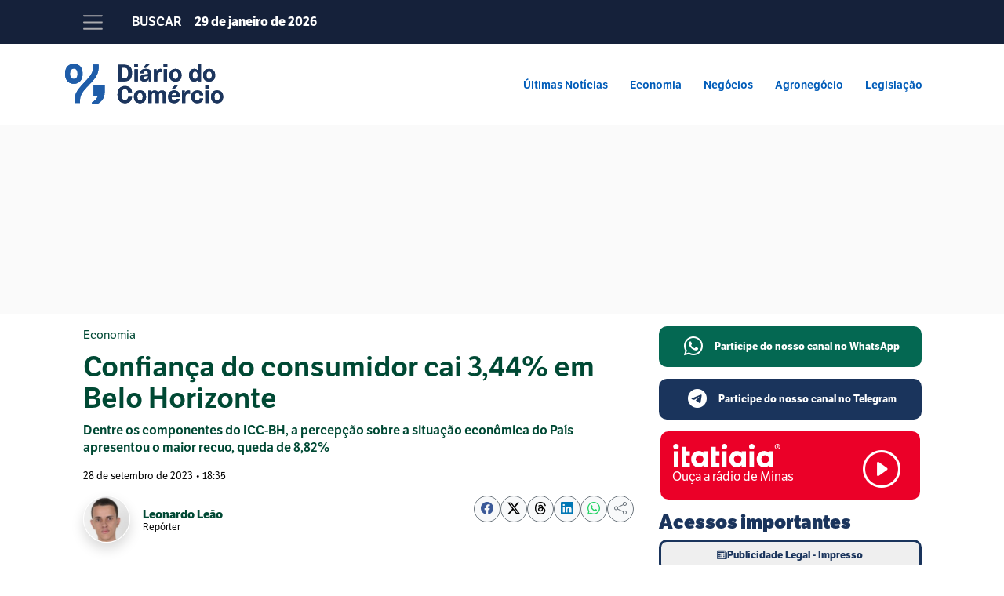

--- FILE ---
content_type: text/html; charset=UTF-8
request_url: https://diariodocomercio.com.br/economia/confianca-consumidor-cai-belo-horizonte/
body_size: 19950
content:
<!doctype html>
<html lang="pt-BR">
<head>
<meta charset="UTF-8">
<meta name="viewport" content="width=device-width, initial-scale=1">
<meta name="theme-color" content="#15213a">

<link rel="preload" href="https://cdn.cloud.adseleto.com/pr/47515406_as_diariodocomercio.json" as="fetch" crossorigin="anonymous" />
<link rel="modulepreload" href="https://cdn.cloud.adseleto.com/plugins/auto-custom-targets.min.js">
<link rel="modulepreload" href="https://cdn.cloud.adseleto.com/adseleto-wrapper.min.js">
<link rel='dns-prefetch' href='//securepubads.g.doubleclick.net' />
<link rel='dns-prefetch' href='//pagead2.googlesyndication.com' />
<link rel='dns-prefetch' href='//cdn.cloud.adseleto.com' />
<link rel='dns-prefetch' href='//custom-targets.cloud.adseleto.com'>
<link rel='dns-prefetch' href='//api.adseleto.dev'>
<link rel='dns-prefetch' href='//console.googletagservices.com/' />
<link rel='dns-prefetch' href='//fundingchoicesmessages.google.com' />
<link rel='dns-prefetch' href='//www.googletagservices.com' />
<link rel='dns-prefetch' href='//www.googletagmanager.com' />
<link rel='dns-prefetch' href='//www.google.com' />
<link rel='dns-prefetch' href='//analytics.google.com' />
<link rel='dns-prefetch' href='//www.gstatic.com' />
<link rel='dns-prefetch' href='//adservice.google.com' />
<link rel='dns-prefetch' href='//cdn.ampproject.org' />
<link rel='dns-prefetch' href='//tpc.googlesyndication.com' />
<link rel='dns-prefetch' href='//googleads.g.doubleclick.net' />
<link rel='dns-prefetch' href='//cdn.pushalert.co' />
<link rel='dns-prefetch' href='//secure.gravatar.com' />
<link rel='preconnect' href='https://securepubads.g.doubleclick.net' />
<link rel='preconnect' href='https://cdn.cloud.adseleto.com' />
<link rel='preconnect' href='https://custom-targets.cloud.adseleto.com'>
<link rel='preconnect' href='https://api.adseleto.dev'>
<link rel='preconnect' href='https://secure.gravatar.com'>
<link rel='preload' href='https://securepubads.g.doubleclick.net/tag/js/gpt.js' as='script'>
 <script type="eed03948db4980619525255a-text/javascript">
  (function (i, v, c, w, e, b) {
    if (!c.cookie.match(/(^| )_i=([^;]+)/) && !i[v]) {
        i.GlobalIvcNamespace = i.GlobalIvcNamespace || [];
        i.GlobalIvcNamespace.push(v);
        i[v] = function () { (i[v].q = i[v].q || []).push(arguments); };
        b = c.createElement(w), a = c.getElementsByTagName(w)[0];
        b.async = 1; b.src = e; a.parentNode.insertBefore(b, a);
    }
})(window, "ivc", document, "script", "//web-ivcbrasil-tag.s3.us-west-2.amazonaws.com/ivc.js");

  window.ivc('tracker', 's3', 'ivccf.ivcbrasil.org.br', { idWeb: '677' });

  window.ivc('setUserId', 'login_do_usuario');
  window.ivc('trackPageView');
 </script>

 
<script type="eed03948db4980619525255a-module">
  import "https://cdn.cloud.adseleto.com/plugins/auto-custom-targets.min.js";
  import e from "https://cdn.cloud.adseleto.com/adseleto-wrapper.min.js";

  window.wrapper = new e({
    config: {
      gam_id: "47515406",
      domain_id: "as_diariodocomercio",
      refresh: { max_times: 10, interval: 30, smart_refresh: true },
      lazy_load: { fetch_margin_percent: 100, mobile_scaling: 1 },
      ad_insert: {
        insert_after: [
          // Inserções específicas nos parágrafos
          {
              ref: "#ad-incontent-1",
              position: "content",
              inside_container: true,
              device: ["desk", "mob"],
              include_in: ["*"]
            },
            {
              ref: "#ad-incontent-2",
              position: "content",
              inside_container: true,
              device: ["desk", "mob"],
              include_in: ["*"]
            },
            {
              ref: "#ad-incontent-3",
              position: "content",
              inside_container: true,
              device: ["desk", "mob"],
              include_in: ["*"]
            },
            { ref: "#ad-incontent-4",  position: "content", inside_container: true, device: ["desk","mob"] },
    { ref: "#ad-incontent-5",  position: "content", inside_container: true, device: ["desk","mob"] },
    { ref: "#ad-incontent-6",  position: "content", inside_container: true, device: ["desk","mob"] },
    { ref: "#ad-incontent-7",  position: "content", inside_container: true, device: ["desk","mob"] },
    { ref: "#ad-incontent-8",  position: "content", inside_container: true, device: ["desk","mob"] },



          // Seus outros pontos fixos continuam
          { ref: "#adstop", position: "top", inside_container: true, device: ["desk", "mob"], include_in: ["*"] },
          { ref: "#adstopmob", position: "top", inside_container: true, device: ["desk", "mob"], include_in: ["*"] },
          { ref: "#adsarchive", position: "content", inside_container: true, device: ["desk", "mob"], include_in: ["*"] },
          { ref: "#adsstories", position: "content", inside_container: true, device: ["desk", "mob"], include_in: ["/"] },
          { ref: "#adslateral", position: "sidebar" },
          { ref: "#adsevents", position: "content", inside_container: true, device: ["desk", "mob"], include_in: ["/"] },
          { ref: "#adseditorials", position: "content", inside_container: true, device: ["desk", "mob"], include_in: ["/"] },
          { ref: "#adsfooter", position: "content", inside_container: true, device: ["desk", "mob"], include_in: ["/"] }
        ],
        interstitial: { device: ["desk", "mob"] },
        anchor: {
          device: ["desk", "mob"],
          anchor_position: "bottom",
          exclude_from: [
            "/samarco-48-anos-meta-reativar-100-por-cento-producao/",
            "/anuncie-conosco/",
            "/termos-de-uso/",
            "/lgpd/",
            "/politica-de-privacidade/",
            "/termos/*",
            "/expediente/",
            "/publicidade-legal/",
            "*/supermercados-em-mg-tem-dificuldade-de-encontrar-mao-de-obra/",
            "*/trem-turistico-promete-rota-de-168-km/",
            "*/duvidas-declaracao-imposto-renda/"
          ]
        }
      }
    },
    plugins: { "auto-custom-targets": true }
  });
</script>







<script async src='https://securepubads.g.doubleclick.net/tag/js/gpt.js' data-no-minify='1' type="eed03948db4980619525255a-text/javascript"></script> 
<script type="eed03948db4980619525255a-text/javascript">(function(w,d,s,l,i){w[l]=w[l]||[];w[l].push({'gtm.start':
new Date().getTime(),event:'gtm.js'});var f=d.getElementsByTagName(s)[0],
j=d.createElement(s),dl=l!='dataLayer'?'&l='+l:'';j.async=true;j.src=
'https://www.googletagmanager.com/gtm.js?id='+i+dl;f.parentNode.insertBefore(j,f);
})(window,document,'script','dataLayer','GTM-WNKDTM5');</script>

<meta name='robots' content='index, follow, max-image-preview:large, max-snippet:-1, max-video-preview:-1' />
	<style>img:is([sizes="auto" i], [sizes^="auto," i]) { contain-intrinsic-size: 3000px 1500px }</style>
	
	<title>Confiança do consumidor cai 3,44% em Belo Horizonte</title>
	<meta name="description" content="O resultado interrompe uma série de três altas consecutivas no Índice de Confiança do Consumidor de Belo Horizonte." />
	<link rel="canonical" href="https://diariodocomercio.com.br/economia/confianca-consumidor-cai-belo-horizonte/" />
	<meta property="og:locale" content="pt_BR" />
	<meta property="og:type" content="article" />
	<meta property="og:title" content="Confiança do consumidor cai 3,44% em Belo Horizonte - Diário do Comércio" />
	<meta property="og:description" content="O resultado interrompe uma série de três altas consecutivas no Índice de Confiança do Consumidor de Belo Horizonte." />
	<meta property="og:url" content="https://diariodocomercio.com.br/economia/confianca-consumidor-cai-belo-horizonte/" />
	<meta property="og:site_name" content="Diário do Comércio" />
	<meta property="article:publisher" content="https://www.facebook.com/DiariodoComercio" />
	<meta property="article:published_time" content="2023-09-28T21:35:39+00:00" />
	<meta property="article:modified_time" content="2023-09-28T22:55:35+00:00" />
	<meta property="og:image" content="https://diariodocomercio.com.br/wp-content/uploads/2023/09/confianca-do-consumidor-cai-em-belo-horizonte.jpg" />
	<meta property="og:image:width" content="1200" />
	<meta property="og:image:height" content="628" />
	<meta property="og:image:type" content="image/jpeg" />
	<meta name="author" content="Leonardo Leão" />
	<meta name="twitter:card" content="summary_large_image" />
	<meta name="twitter:creator" content="@diario_comercio" />
	<meta name="twitter:site" content="@diario_comercio" />
	<meta name="twitter:label1" content="Escrito por" />
	<meta name="twitter:data1" content="Leonardo Leão" />
	<meta name="twitter:label2" content="Est. tempo de leitura" />
	<meta name="twitter:data2" content="3 minutos" />
	<script type="application/ld+json" class="yoast-schema-graph">{"@context":"https://schema.org","@graph":[{"@type":"NewsArticle","@id":"https://diariodocomercio.com.br/economia/confianca-consumidor-cai-belo-horizonte/#article","isPartOf":{"@id":"https://diariodocomercio.com.br/economia/confianca-consumidor-cai-belo-horizonte/"},"author":{"name":"Leonardo Leão","@id":"https://diariodocomercio.com.br/#/schema/person/3087e4668aee4d01b5cb8f4c234958fe"},"headline":"Confiança do consumidor cai 3,44% em Belo Horizonte","datePublished":"2023-09-28T21:35:39+00:00","dateModified":"2023-09-28T22:55:35+00:00","mainEntityOfPage":{"@id":"https://diariodocomercio.com.br/economia/confianca-consumidor-cai-belo-horizonte/"},"wordCount":577,"publisher":{"@id":"https://diariodocomercio.com.br/#organization"},"image":{"@id":"https://diariodocomercio.com.br/economia/confianca-consumidor-cai-belo-horizonte/#primaryimage"},"thumbnailUrl":"https://diariodocomercio.com.br/wp-content/uploads/2023/09/confianca-do-consumidor-cai-em-belo-horizonte.jpg","keywords":["Belo Horizonte","Economia"],"articleSection":["Economia"],"inLanguage":"pt-BR","copyrightYear":"2023","copyrightHolder":{"@id":"https://diariodocomercio.com.br/#organization"}},{"@type":"WebPage","@id":"https://diariodocomercio.com.br/economia/confianca-consumidor-cai-belo-horizonte/","url":"https://diariodocomercio.com.br/economia/confianca-consumidor-cai-belo-horizonte/","name":"Confiança do consumidor cai 3,44% em Belo Horizonte","isPartOf":{"@id":"https://diariodocomercio.com.br/#website"},"primaryImageOfPage":{"@id":"https://diariodocomercio.com.br/economia/confianca-consumidor-cai-belo-horizonte/#primaryimage"},"image":{"@id":"https://diariodocomercio.com.br/economia/confianca-consumidor-cai-belo-horizonte/#primaryimage"},"thumbnailUrl":"https://diariodocomercio.com.br/wp-content/uploads/2023/09/confianca-do-consumidor-cai-em-belo-horizonte.jpg","datePublished":"2023-09-28T21:35:39+00:00","dateModified":"2023-09-28T22:55:35+00:00","description":"O resultado interrompe uma série de três altas consecutivas no Índice de Confiança do Consumidor de Belo Horizonte.","breadcrumb":{"@id":"https://diariodocomercio.com.br/economia/confianca-consumidor-cai-belo-horizonte/#breadcrumb"},"inLanguage":"pt-BR","potentialAction":[{"@type":"ReadAction","target":["https://diariodocomercio.com.br/economia/confianca-consumidor-cai-belo-horizonte/"]}]},{"@type":"ImageObject","inLanguage":"pt-BR","@id":"https://diariodocomercio.com.br/economia/confianca-consumidor-cai-belo-horizonte/#primaryimage","url":"https://diariodocomercio.com.br/wp-content/uploads/2023/09/confianca-do-consumidor-cai-em-belo-horizonte.jpg","contentUrl":"https://diariodocomercio.com.br/wp-content/uploads/2023/09/confianca-do-consumidor-cai-em-belo-horizonte.jpg","width":1200,"height":628,"caption":"O segmento de Vestuários e Calçados é o mais citado por homens e mulheres na capital mineira | Crédito: Alessandro Carvalho / Arquivo / Diário do Comércio"},{"@type":"BreadcrumbList","@id":"https://diariodocomercio.com.br/economia/confianca-consumidor-cai-belo-horizonte/#breadcrumb","itemListElement":[{"@type":"ListItem","position":1,"name":"Página Inicial","item":"https://diariodocomercio.com.br/"},{"@type":"ListItem","position":2,"name":"Economia","item":"https://diariodocomercio.com.br/editoria/economia/"},{"@type":"ListItem","position":3,"name":"Confiança do consumidor cai 3,44% em Belo Horizonte"}]},{"@type":"WebSite","@id":"https://diariodocomercio.com.br/#website","url":"https://diariodocomercio.com.br/","name":"Diário do Comércio","description":"Impressão digital da economia mineira","publisher":{"@id":"https://diariodocomercio.com.br/#organization"},"potentialAction":[{"@type":"SearchAction","target":{"@type":"EntryPoint","urlTemplate":"https://diariodocomercio.com.br/?s={search_term_string}"},"query-input":{"@type":"PropertyValueSpecification","valueRequired":true,"valueName":"search_term_string"}}],"inLanguage":"pt-BR"},{"@type":"Organization","@id":"https://diariodocomercio.com.br/#organization","name":"Diário do Comércio","url":"https://diariodocomercio.com.br/","logo":{"@type":"ImageObject","inLanguage":"pt-BR","@id":"https://diariodocomercio.com.br/#/schema/logo/image/","url":"https://diariodocomercio.com.br/wp-content/uploads/2025/03/isotipo.png","contentUrl":"https://diariodocomercio.com.br/wp-content/uploads/2025/03/isotipo.png","width":696,"height":696,"caption":"Diário do Comércio"},"image":{"@id":"https://diariodocomercio.com.br/#/schema/logo/image/"},"sameAs":["https://www.facebook.com/DiariodoComercio","https://x.com/diario_comercio","https://mastodon.social/@diariodocomercio","https://instagram.com/diariodocomercio","https://www.linkedin.com/company/diariodocomerciomg","https://www.youtube.com/channel/UCJVGURWMaAEa_u0dqo9OJog","https://tiktok.com/@diariodocomercio","https://t.me/diariodocomercio"],"description":"Principal veículo de comunicação sobre economia, gestão e negócios de Minas Gerais","email":"relacionamento.dc@diariodocomercio.com.br","telephone":"3134692000","legalName":"Diário do Comércio Empresa Jornalistica LTDA","foundingDate":"1932-10-18","vatID":"17.279.068/0001-54","numberOfEmployees":{"@type":"QuantitativeValue","minValue":"11","maxValue":"50"}},{"@type":"Person","@id":"https://diariodocomercio.com.br/#/schema/person/3087e4668aee4d01b5cb8f4c234958fe","name":"Leonardo Leão","image":{"@type":"ImageObject","url":"https://diariodocomercio.com.br/wp-content/uploads/2023/07/Leo-Leao.jpeg"},"description":"Repórter digital do portal Diário do Comércio desde 2022. Graduado em Comunicação Social-Jornalismo pela Estácio.","url":"https://diariodocomercio.com.br/author/leonardo-leao/"}]}</script>


<link rel='dns-prefetch' href='//challenges.cloudflare.com' />
<link rel='stylesheet' id='wp-block-library-css' href='https://diariodocomercio.com.br/wp-includes/css/dist/block-library/style.min.css?ver=6.8.3' type='text/css' media='all' />
<style id='classic-theme-styles-inline-css' type='text/css'>
/*! This file is auto-generated */
.wp-block-button__link{color:#fff;background-color:#32373c;border-radius:9999px;box-shadow:none;text-decoration:none;padding:calc(.667em + 2px) calc(1.333em + 2px);font-size:1.125em}.wp-block-file__button{background:#32373c;color:#fff;text-decoration:none}
</style>
<style id='global-styles-inline-css' type='text/css'>
:root{--wp--preset--aspect-ratio--square: 1;--wp--preset--aspect-ratio--4-3: 4/3;--wp--preset--aspect-ratio--3-4: 3/4;--wp--preset--aspect-ratio--3-2: 3/2;--wp--preset--aspect-ratio--2-3: 2/3;--wp--preset--aspect-ratio--16-9: 16/9;--wp--preset--aspect-ratio--9-16: 9/16;--wp--preset--color--black: #000000;--wp--preset--color--cyan-bluish-gray: #abb8c3;--wp--preset--color--white: #ffffff;--wp--preset--color--pale-pink: #f78da7;--wp--preset--color--vivid-red: #cf2e2e;--wp--preset--color--luminous-vivid-orange: #ff6900;--wp--preset--color--luminous-vivid-amber: #fcb900;--wp--preset--color--light-green-cyan: #7bdcb5;--wp--preset--color--vivid-green-cyan: #00d084;--wp--preset--color--pale-cyan-blue: #8ed1fc;--wp--preset--color--vivid-cyan-blue: #0693e3;--wp--preset--color--vivid-purple: #9b51e0;--wp--preset--gradient--vivid-cyan-blue-to-vivid-purple: linear-gradient(135deg,rgba(6,147,227,1) 0%,rgb(155,81,224) 100%);--wp--preset--gradient--light-green-cyan-to-vivid-green-cyan: linear-gradient(135deg,rgb(122,220,180) 0%,rgb(0,208,130) 100%);--wp--preset--gradient--luminous-vivid-amber-to-luminous-vivid-orange: linear-gradient(135deg,rgba(252,185,0,1) 0%,rgba(255,105,0,1) 100%);--wp--preset--gradient--luminous-vivid-orange-to-vivid-red: linear-gradient(135deg,rgba(255,105,0,1) 0%,rgb(207,46,46) 100%);--wp--preset--gradient--very-light-gray-to-cyan-bluish-gray: linear-gradient(135deg,rgb(238,238,238) 0%,rgb(169,184,195) 100%);--wp--preset--gradient--cool-to-warm-spectrum: linear-gradient(135deg,rgb(74,234,220) 0%,rgb(151,120,209) 20%,rgb(207,42,186) 40%,rgb(238,44,130) 60%,rgb(251,105,98) 80%,rgb(254,248,76) 100%);--wp--preset--gradient--blush-light-purple: linear-gradient(135deg,rgb(255,206,236) 0%,rgb(152,150,240) 100%);--wp--preset--gradient--blush-bordeaux: linear-gradient(135deg,rgb(254,205,165) 0%,rgb(254,45,45) 50%,rgb(107,0,62) 100%);--wp--preset--gradient--luminous-dusk: linear-gradient(135deg,rgb(255,203,112) 0%,rgb(199,81,192) 50%,rgb(65,88,208) 100%);--wp--preset--gradient--pale-ocean: linear-gradient(135deg,rgb(255,245,203) 0%,rgb(182,227,212) 50%,rgb(51,167,181) 100%);--wp--preset--gradient--electric-grass: linear-gradient(135deg,rgb(202,248,128) 0%,rgb(113,206,126) 100%);--wp--preset--gradient--midnight: linear-gradient(135deg,rgb(2,3,129) 0%,rgb(40,116,252) 100%);--wp--preset--font-size--small: 13px;--wp--preset--font-size--medium: 20px;--wp--preset--font-size--large: 36px;--wp--preset--font-size--x-large: 42px;--wp--preset--spacing--20: 0.44rem;--wp--preset--spacing--30: 0.67rem;--wp--preset--spacing--40: 1rem;--wp--preset--spacing--50: 1.5rem;--wp--preset--spacing--60: 2.25rem;--wp--preset--spacing--70: 3.38rem;--wp--preset--spacing--80: 5.06rem;--wp--preset--shadow--natural: 6px 6px 9px rgba(0, 0, 0, 0.2);--wp--preset--shadow--deep: 12px 12px 50px rgba(0, 0, 0, 0.4);--wp--preset--shadow--sharp: 6px 6px 0px rgba(0, 0, 0, 0.2);--wp--preset--shadow--outlined: 6px 6px 0px -3px rgba(255, 255, 255, 1), 6px 6px rgba(0, 0, 0, 1);--wp--preset--shadow--crisp: 6px 6px 0px rgba(0, 0, 0, 1);}:where(.is-layout-flex){gap: 0.5em;}:where(.is-layout-grid){gap: 0.5em;}body .is-layout-flex{display: flex;}.is-layout-flex{flex-wrap: wrap;align-items: center;}.is-layout-flex > :is(*, div){margin: 0;}body .is-layout-grid{display: grid;}.is-layout-grid > :is(*, div){margin: 0;}:where(.wp-block-columns.is-layout-flex){gap: 2em;}:where(.wp-block-columns.is-layout-grid){gap: 2em;}:where(.wp-block-post-template.is-layout-flex){gap: 1.25em;}:where(.wp-block-post-template.is-layout-grid){gap: 1.25em;}.has-black-color{color: var(--wp--preset--color--black) !important;}.has-cyan-bluish-gray-color{color: var(--wp--preset--color--cyan-bluish-gray) !important;}.has-white-color{color: var(--wp--preset--color--white) !important;}.has-pale-pink-color{color: var(--wp--preset--color--pale-pink) !important;}.has-vivid-red-color{color: var(--wp--preset--color--vivid-red) !important;}.has-luminous-vivid-orange-color{color: var(--wp--preset--color--luminous-vivid-orange) !important;}.has-luminous-vivid-amber-color{color: var(--wp--preset--color--luminous-vivid-amber) !important;}.has-light-green-cyan-color{color: var(--wp--preset--color--light-green-cyan) !important;}.has-vivid-green-cyan-color{color: var(--wp--preset--color--vivid-green-cyan) !important;}.has-pale-cyan-blue-color{color: var(--wp--preset--color--pale-cyan-blue) !important;}.has-vivid-cyan-blue-color{color: var(--wp--preset--color--vivid-cyan-blue) !important;}.has-vivid-purple-color{color: var(--wp--preset--color--vivid-purple) !important;}.has-black-background-color{background-color: var(--wp--preset--color--black) !important;}.has-cyan-bluish-gray-background-color{background-color: var(--wp--preset--color--cyan-bluish-gray) !important;}.has-white-background-color{background-color: var(--wp--preset--color--white) !important;}.has-pale-pink-background-color{background-color: var(--wp--preset--color--pale-pink) !important;}.has-vivid-red-background-color{background-color: var(--wp--preset--color--vivid-red) !important;}.has-luminous-vivid-orange-background-color{background-color: var(--wp--preset--color--luminous-vivid-orange) !important;}.has-luminous-vivid-amber-background-color{background-color: var(--wp--preset--color--luminous-vivid-amber) !important;}.has-light-green-cyan-background-color{background-color: var(--wp--preset--color--light-green-cyan) !important;}.has-vivid-green-cyan-background-color{background-color: var(--wp--preset--color--vivid-green-cyan) !important;}.has-pale-cyan-blue-background-color{background-color: var(--wp--preset--color--pale-cyan-blue) !important;}.has-vivid-cyan-blue-background-color{background-color: var(--wp--preset--color--vivid-cyan-blue) !important;}.has-vivid-purple-background-color{background-color: var(--wp--preset--color--vivid-purple) !important;}.has-black-border-color{border-color: var(--wp--preset--color--black) !important;}.has-cyan-bluish-gray-border-color{border-color: var(--wp--preset--color--cyan-bluish-gray) !important;}.has-white-border-color{border-color: var(--wp--preset--color--white) !important;}.has-pale-pink-border-color{border-color: var(--wp--preset--color--pale-pink) !important;}.has-vivid-red-border-color{border-color: var(--wp--preset--color--vivid-red) !important;}.has-luminous-vivid-orange-border-color{border-color: var(--wp--preset--color--luminous-vivid-orange) !important;}.has-luminous-vivid-amber-border-color{border-color: var(--wp--preset--color--luminous-vivid-amber) !important;}.has-light-green-cyan-border-color{border-color: var(--wp--preset--color--light-green-cyan) !important;}.has-vivid-green-cyan-border-color{border-color: var(--wp--preset--color--vivid-green-cyan) !important;}.has-pale-cyan-blue-border-color{border-color: var(--wp--preset--color--pale-cyan-blue) !important;}.has-vivid-cyan-blue-border-color{border-color: var(--wp--preset--color--vivid-cyan-blue) !important;}.has-vivid-purple-border-color{border-color: var(--wp--preset--color--vivid-purple) !important;}.has-vivid-cyan-blue-to-vivid-purple-gradient-background{background: var(--wp--preset--gradient--vivid-cyan-blue-to-vivid-purple) !important;}.has-light-green-cyan-to-vivid-green-cyan-gradient-background{background: var(--wp--preset--gradient--light-green-cyan-to-vivid-green-cyan) !important;}.has-luminous-vivid-amber-to-luminous-vivid-orange-gradient-background{background: var(--wp--preset--gradient--luminous-vivid-amber-to-luminous-vivid-orange) !important;}.has-luminous-vivid-orange-to-vivid-red-gradient-background{background: var(--wp--preset--gradient--luminous-vivid-orange-to-vivid-red) !important;}.has-very-light-gray-to-cyan-bluish-gray-gradient-background{background: var(--wp--preset--gradient--very-light-gray-to-cyan-bluish-gray) !important;}.has-cool-to-warm-spectrum-gradient-background{background: var(--wp--preset--gradient--cool-to-warm-spectrum) !important;}.has-blush-light-purple-gradient-background{background: var(--wp--preset--gradient--blush-light-purple) !important;}.has-blush-bordeaux-gradient-background{background: var(--wp--preset--gradient--blush-bordeaux) !important;}.has-luminous-dusk-gradient-background{background: var(--wp--preset--gradient--luminous-dusk) !important;}.has-pale-ocean-gradient-background{background: var(--wp--preset--gradient--pale-ocean) !important;}.has-electric-grass-gradient-background{background: var(--wp--preset--gradient--electric-grass) !important;}.has-midnight-gradient-background{background: var(--wp--preset--gradient--midnight) !important;}.has-small-font-size{font-size: var(--wp--preset--font-size--small) !important;}.has-medium-font-size{font-size: var(--wp--preset--font-size--medium) !important;}.has-large-font-size{font-size: var(--wp--preset--font-size--large) !important;}.has-x-large-font-size{font-size: var(--wp--preset--font-size--x-large) !important;}
:where(.wp-block-post-template.is-layout-flex){gap: 1.25em;}:where(.wp-block-post-template.is-layout-grid){gap: 1.25em;}
:where(.wp-block-columns.is-layout-flex){gap: 2em;}:where(.wp-block-columns.is-layout-grid){gap: 2em;}
:root :where(.wp-block-pullquote){font-size: 1.5em;line-height: 1.6;}
</style>
<link rel='stylesheet' id='contact-form-7-css' href='https://diariodocomercio.com.br/wp-content/plugins/contact-form-7/includes/css/styles.css?ver=6.1.3' type='text/css' media='all' />
<link rel='stylesheet' id='lightbox-plugin-css-css' href='https://diariodocomercio.com.br/wp-content/plugins/lightbox-plugin/assets/lightbox.css?ver=1.0.0' type='text/css' media='all' />
<link rel='shortlink' href='https://diariodo.co/p4bor6u' />
	<script type="eed03948db4980619525255a-text/javascript">
		function wpmautic_send(){
			if ('undefined' === typeof mt) {
				if (console !== undefined) {
					console.warn('WPMautic: mt not defined. Did you load mtc.js ?');
				}
				return false;
			}
			// Add the mt('send', 'pageview') script with optional tracking attributes.
			mt('send', 'pageview');
		}

			(function(w,d,t,u,n,a,m){w['MauticTrackingObject']=n;
			w[n]=w[n]||function(){(w[n].q=w[n].q||[]).push(arguments)},a=d.createElement(t),
			m=d.getElementsByTagName(t)[0];a.async=1;a.src=u;m.parentNode.insertBefore(a,m)
		})(window,document,'script','https://mercado.diariodocomercio.com.br/mtc.js','mt');

		wpmautic_send();
			</script>
	        <script type="eed03948db4980619525255a-text/javascript">
            window.dataLayer = window.dataLayer || [];
            window.dataLayer.push({
                'event': 'news_view',
                'date': '2023/09/28 18:35:39',
                'title': 'Confiança do consumidor cai 3,44% em Belo Horizonte',
                'author': 'Leonardo Leão',
                'section': 'Economia',
                'resume': false            });
        </script>
            <style type="text/css">
        #wpadminbar #wp-admin-bar-wp-logo > .ab-item .ab-icon:before {
            background-image: url(https://diariodocomercio.com.br/wp-content/themes/diariodocomerciov3/assets/img/logotipo/admin-logo.svg);
            background-size: contain;
            background-position: 0 0;
            color: rgba(0,0,0,0);
        }
    </style>
<link rel="icon" href="https://diariodocomercio.com.br/wp-content/uploads/2024/07/icone2-96x96.png" sizes="32x32" />
<link rel="icon" href="https://diariodocomercio.com.br/wp-content/uploads/2024/07/icone2-300x300.png" sizes="192x192" />
<link rel="apple-touch-icon" href="https://diariodocomercio.com.br/wp-content/uploads/2024/07/icone2-300x300.png" />
<meta name="msapplication-TileImage" content="https://diariodocomercio.com.br/wp-content/uploads/2024/07/icone2-300x300.png" />

    <link href="https://diariodocomercio.com.br/wp-content/themes/diariodocomerciov3/assets/css/bootstrap.min.css" rel="stylesheet">
    <link href="https://diariodocomercio.com.br/wp-content/themes/diariodocomerciov3/assets/css/portal.css" rel="stylesheet">
    <link rel="stylesheet" href="https://use.typekit.net/yhx8rkv.css">
    <link rel="stylesheet" href="https://cdn.jsdelivr.net/npm/bootstrap-icons@1.11.3/font/bootstrap-icons.min.css">
 

    <link rel="stylesheet" href="https://diariodocomercio.com.br/wp-content/themes/diariodocomerciov3/assets/css/owl.carousel.min.css"  />
 
  <!-- Código para single-post -->
  <script type="eed03948db4980619525255a-text/javascript">
    window._taboola = window._taboola || [];
    _taboola.push({article:'auto'});
    !function (e, f, u, i) {
      if (!document.getElementById(i)){
        e.async = 1;
        e.src = u;
        e.id = i;
        f.parentNode.insertBefore(e, f);
      }
    }(document.createElement('script'),
    document.getElementsByTagName('script')[0],
    '//cdn.taboola.com/libtrc/diariodocomercio-publisher/loader.js',
    'tb_loader_script');
    if(window.performance && typeof window.performance.mark == 'function') {
      window.performance.mark('tbl_ic');
    }
  </script>


   </head>
 <body>
<noscript><iframe src="https://www.googletagmanager.com/ns.html?id=GTM-WNKDTM5"
height="0" width="0" style="display:none;visibility:hidden" title="gtm"></iframe></noscript>
<script src="https://cdn.pn.vg/push/pushnews-launcher.js?appId=067400fc-d8b3-4a12-a1e8-ba4589ec5aff" async type="eed03948db4980619525255a-text/javascript"></script>
     <header id="diariodocomercio" >
      <!-- Navbar Desktop -->
      <nav class="navbar navbar-expand-lg bg-body-tertiary d-none d-lg-flex">
        <div class="container">
          <!-- Botão hamburguer substituindo a marca -->
          <button
            class="btn desktop-hamburger"
            type="button"
            data-bs-toggle="offcanvas"
            data-bs-target="#offcanvasMenu"
            aria-controls="offcanvasMenu"
            aria-label="Menu de Editorias"
          >
            <span class="navbar-toggler-icon"></span>
          </button>
          <div class="collapse navbar-collapse" id="navbarSupportedContent">
            <ul class="navbar-nav me-auto mb-2 mb-lg-0">
              <li class="nav-item busca-nav">
                <a class="nav-link active" aria-current="page" href="/buscar">Buscar</a>
              </li>
              
              <li class="nav-item busca-nav" style="padding-top: var(--bs-nav-link-padding-y); padding-right: var(--bs-navbar-nav-link-padding-x); padding-left: var(--bs-navbar-nav-link-padding-x); color: White!important;">
                29 de janeiro de 2026              </li>
              
              
            </ul>
            
              <div id="header-User" class="header-User">
            </div>

         
      
          </div>
        </div>
        
      </nav>

      <!-- Navbar Mobile -->
      <nav class="navbar bg-body-tertiary d-lg-none">
        <div class="container">
          <div class="d-flex justify-content-between align-items-center w-100">
            <!-- Botão hamburguer para mobile -->
            <button
              class="navbar-toggler"
              type="button"
              data-bs-toggle="offcanvas"
              data-bs-target="#offcanvasMenu"
              aria-controls="offcanvasMenu"
              aria-label="Toggle navigation"
            >
              <span class="navbar-toggler-icon"></span>
            </button>
            <!-- Logo -->
            <a class="navbar-brand" href="/">
              <img
                src="https://diariodocomercio.com.br/wp-content/themes/diariodocomerciov3/assets/img/logotipo/logotipo-negativo.svg"
                class="logotipo-mobile img-fluid"
                alt="Logo"
              />
            </a>

            <button class="btn btn-yellow" type="button" onclick="if (!window.__cfRLUnblockHandlers) return false; window.location.href='https://centraldoleitor.diariodocomercio.com.br/assinatura/';" data-cf-modified-eed03948db4980619525255a-="">Assine</button>
          </div>
        </div>
        
        
      </nav>
        <div class="publicidade-legal d-block d-md-none">
  <span>
    <a href="/publicidade-legal">ACESSE AQUI A <b>PUBLICIDADE LEGAL</b></a>
  </span>
</div>

      <!-- Menu offcanvas lateral (compartilhado entre mobile e desktop) -->
      <div
        class="offcanvas offcanvas-start"
        tabindex="-1"
        id="offcanvasMenu"
        aria-labelledby="offcanvasMenuLabel"
      >
        <div class="offcanvas-header">
          <h5 class="offcanvas-title" id="offcanvasMenuLabel">
          <a href="/">  <img
              src="https://diariodocomercio.com.br/wp-content/themes/diariodocomerciov3/assets/img/logotipo/logotipo-negativo.svg"
              class="logotipo-offcanvas img-fluid"
              alt="Logotipo"
            /></a>
          </h5>
          <button
            type="button"
            class="btn-close"
            data-bs-dismiss="offcanvas"
            aria-label="Fechar"
          ></button>
        </div>
        <div class="offcanvas-body">
          <div class="offcanvas-search-input">
            <hr />
            <form role="search" method="get" action="https://diariodocomercio.com.br/">
            <input
              type="text"
              class="offcanvas-search"
              placeholder="Buscar"
              type="search" 
              name="s" 
            />
            </form>
            <hr />
          </div>

        <div id="header-UserMobile" class="header-UserMobile">
        </div>
   <ul id="menu-menu-lateral-2024" class="navbar-nav">
   <li class="menu-item menu-item-type-taxonomy menu-item-object-category nav-item"><a href="/editoria/parceiros-do-futuro/" class="nav-link">Parceiros do Futuro</a></li>
   <li class="menu-item menu-item-type-post_type menu-item-object-page nav-item"><a href="/editoria/mm2032/" class="nav-link">Movimento Minas 2032</a></li>
<li class="menu-item menu-item-type-post_type menu-item-object-page nav-item"><a href="/editoria/premio-jose-costa/" class="nav-link">Prêmio José Costa</a></li>


</ul>
<hr style="margin-top: 15px; margin-bottom: 15px;"/>

        <div class="menu-menu-lateral-2024-container"><ul id="menu-menu-lateral-2024" class="navbar-nav"><li class="menu-item menu-item-type-post_type menu-item-object-page nav-item"><a href="https://diariodocomercio.com.br/versao-impressa/" class="nav-link">Versão Impressa</a></li>
<li class="menu-item menu-item-type-custom menu-item-object-custom nav-item"><a href="/publicidade-legal" class="nav-link">Publicidade Legal</a></li>
<li class="menu-item menu-item-type-post_type menu-item-object-page nav-item"><a href="https://diariodocomercio.com.br/ultimas-noticias/" class="nav-link">Últimas Notícias</a></li>
<li class="menu-item menu-item-type-taxonomy menu-item-object-category current-post-ancestor current-menu-parent current-post-parent nav-item"><a href="https://diariodocomercio.com.br/editoria/economia/" class="nav-link">Economia</a></li>
<li class="menu-item menu-item-type-taxonomy menu-item-object-category nav-item"><a href="https://diariodocomercio.com.br/editoria/negocios/" class="nav-link">Negócios</a></li>
<li class="menu-item menu-item-type-taxonomy menu-item-object-category nav-item"><a href="https://diariodocomercio.com.br/editoria/gestao/" class="nav-link">Gestão</a></li>
<li class="menu-item menu-item-type-taxonomy menu-item-object-category nav-item"><a href="https://diariodocomercio.com.br/editoria/financas/" class="nav-link">Finanças</a></li>
<li class="menu-item menu-item-type-taxonomy menu-item-object-category nav-item"><a href="https://diariodocomercio.com.br/editoria/franquias/" class="nav-link">Franquias</a></li>
<li class="menu-item menu-item-type-taxonomy menu-item-object-category nav-item"><a href="https://diariodocomercio.com.br/editoria/variedades/" class="nav-link">Variedades</a></li>
<li class="menu-item menu-item-type-taxonomy menu-item-object-category menu-item-has-children nav-item dropdown"><a href="https://diariodocomercio.com.br/editoria/opiniao/" class="nav-link dropdown-toggle" data-toggle="dropdown">Opinião</a>
<ul class="submenu">
	<li class="menu-item menu-item-type-taxonomy menu-item-object-category nav-item"><a href="https://diariodocomercio.com.br/editoria/opiniao/editorial/" class="nav-link">Editorial</a></li>
</ul>
</li>
<li class="menu-item menu-item-type-taxonomy menu-item-object-category nav-item"><a href="https://diariodocomercio.com.br/editoria/politica/" class="nav-link">Política</a></li>
<li class="menu-item menu-item-type-taxonomy menu-item-object-category nav-item"><a href="https://diariodocomercio.com.br/editoria/agronegocio/" class="nav-link">Agronegócio</a></li>
<li class="menu-item menu-item-type-taxonomy menu-item-object-category nav-item"><a href="https://diariodocomercio.com.br/editoria/tecnologia/" class="nav-link">Tecnologia</a></li>
<li class="menu-item menu-item-type-taxonomy menu-item-object-category nav-item"><a href="https://diariodocomercio.com.br/editoria/legislacao/" class="nav-link">Legislação</a></li>
<li class="menu-item menu-item-type-taxonomy menu-item-object-category nav-item"><a href="https://diariodocomercio.com.br/editoria/internacional/" class="nav-link">Internacional</a></li>
<li class="menu-item menu-item-type-taxonomy menu-item-object-category nav-item"><a href="https://diariodocomercio.com.br/editoria/turismo/" class="nav-link">Turismo</a></li>
<li class="menu-item menu-item-type-taxonomy menu-item-object-category nav-item"><a href="https://diariodocomercio.com.br/editoria/gastronomia/" class="nav-link">Gastronomia</a></li>
<li class="menu-item menu-item-type-taxonomy menu-item-object-category nav-item"><a href="https://diariodocomercio.com.br/editoria/sustentabilidade/" class="nav-link">Sustentabilidade</a></li>
<li class="menu-item menu-item-type-taxonomy menu-item-object-category nav-item"><a href="https://diariodocomercio.com.br/editoria/variedades/" class="nav-link">Variedades</a></li>
<li class="menu-item menu-item-type-custom menu-item-object-custom nav-item"><a href="/colunistas" class="nav-link">Colunistas</a></li>
<li class="menu-item menu-item-type-taxonomy menu-item-object-category nav-item"><a href="https://diariodocomercio.com.br/editoria/mpes/" class="nav-link">Micro e Pequenas Empresas</a></li>
<li class="menu-item menu-item-type-taxonomy menu-item-object-category nav-item"><a href="https://diariodocomercio.com.br/editoria/vagas/" class="nav-link">Vagas</a></li>
<li class="menu-item menu-item-type-taxonomy menu-item-object-category nav-item"><a href="https://diariodocomercio.com.br/editoria/veiculos/" class="nav-link">Veículos</a></li>
<li class="menu-item menu-item-type-custom menu-item-object-custom menu-item-has-children nav-item dropdown"><a href="#" class="nav-link dropdown-toggle" data-toggle="dropdown">Especiais</a>
<ul class="submenu">
	<li class="menu-item menu-item-type-taxonomy menu-item-object-category nav-item"><a href="https://diariodocomercio.com.br/editoria/parceiros/ciee-estagios/" class="nav-link">CIEE/MG &#8211; Estágio e Aprendizagem</a></li>
</ul>
</li>
</ul></div>        


          <hr />


          <div class="menu-lgpd-container"><ul id="menu-lgpd" class="navbar-nav"><li class="menu-item menu-item-type-custom menu-item-object-custom nav-item"><a href="/expediente" class="nav-link">Expediente</a></li>
<li class="menu-item menu-item-type-custom menu-item-object-custom nav-item"><a href="/termos-de-uso" class="nav-link">Termos de Uso</a></li>
<li class="menu-item menu-item-type-custom menu-item-object-custom nav-item"><a href="/politica-de-privacidade" class="nav-link">Política de Privacidade</a></li>
<li class="menu-item menu-item-type-custom menu-item-object-custom nav-item"><a href="/lgpd" class="nav-link">LGPD</a></li>
</ul></div>

          <hr />
          <div class="offcanvas-actions">
            <button class="btn btn-default d-block mb-2" type="submit" onclick="if (!window.__cfRLUnblockHandlers) return false; window.location.href='https://centraldoleitor.diariodocomercio.com.br/?http_referer=/economia/confianca-consumidor-cai-belo-horizonte/'" data-cf-modified-eed03948db4980619525255a-="">
              Login
            </button>
            <button class="btn btn-yellow d-block mb-2" type="submit" onclick="if (!window.__cfRLUnblockHandlers) return false; window.location.href='/anuncie-conosco/';" data-cf-modified-eed03948db4980619525255a-="">
              Anuncie
            </button>
            <button class="btn btn-yellow d-block mb-2" type="submit" onclick="if (!window.__cfRLUnblockHandlers) return false; window.location.href='https://centraldoleitor.diariodocomercio.com.br/assinatura/';" data-cf-modified-eed03948db4980619525255a-="">
              Assine
            </button>
          </div>
        </div>
      </div>



      <div class="container superMenu d-none d-lg-block">
        <div class="row">
          <div class="col-2">
          <a href="/">
            <img
              src="https://diariodocomercio.com.br/wp-content/themes/diariodocomerciov3/assets/img/logotipo/logotipo.svg"
              class="logotipo-menu"
              alt="Logotipo"
            /></a>
          </div>
          <div class="col-10 d-flex align-items-center justify-content-end">
          <div class="menu-menu-principal-2024-container"><ul id="menu-menu-principal-2024" class="d-flex list-unstyled mb-0"><li class="item me-3"><a href="https://diariodocomercio.com.br/ultimas-noticias/">Últimas Notícias</a></li>
<li class="item me-3"><a href="https://diariodocomercio.com.br/editoria/economia/">Economia</a></li>
<li class="item me-3"><a href="https://diariodocomercio.com.br/editoria/negocios/">Negócios</a></li>
<li class="item me-3"><a href="https://diariodocomercio.com.br/editoria/agronegocio/">Agronegócio</a></li>
<li class="item me-3"><a href="https://diariodocomercio.com.br/editoria/legislacao/">Legislação</a></li>
</ul></div>
          </div>
        </div>
      </div>
    </header><script type="eed03948db4980619525255a-text/javascript" src="https://player.viads.com/tag/load-110350.js" async charset="UTF-8"></script><div id="110350"></div>
<script async src="https://readme.ai/static/widget/diariodocomercio.js" type="eed03948db4980619525255a-text/javascript"></script>
<div class="no-headerDetails">
    <div id="adstop" class="ads adstop d-flex align-items-center justify-content-center d-none d-sm-block"></div>

    <div class="container grid post">
        <div class="row">
            <!-- Coluna 1: 8 colunas no desktop e 12 (100%) no mobile -->
            <div class="col-12 col-md-8 p-3" style="color: black!important;">
                <article>
                     <style>
:root {
  --client-color: #004934!important;
  }
  
  article a {
 color: #004934!important;
 }
</style>
<div class="category" style="color: #004934!important;">Economia</div>
<h1 style="color: #004934!important;">Confiança do consumidor cai 3,44% em Belo Horizonte</h1>
                    <div class="bigode" style="color: #004934!important;">
                        Dentre os componentes do ICC-BH, a percepção sobre a situação econômica do País apresentou o maior recuo, queda de 8,82%                    </div>

                    <style>
                        .links-button {
                            background-color: #004934!important;
                        }
                    </style>

                    <div class="published" itemprop="datePublished" content="2023-09-28T18:35:39-03:00">28 de setembro de 2023 • 18:35</div>
                    <div class="d-md-flex justify-content-between align-items-center autor">
                        <div class="d-grid">
                            
<div class="d-grid align-items-center" itemprop="author" itemscope itemtype="https://schema.org/Person">
  <a itemprop="url" href="https://diariodocomercio.com.br/author/leonardo-leao/"> 
    <div class="d-flex align-items-center mb-4">
      <div class="autor-avatar position-relative flex-shrink-0 d-inline-flex align-items-center justify-content-center overflow-hidden text-white text-uppercase fw-bold shadow rounded-circle me-3">
        <img 
          alt="Leonardo Leão"  
          loading="lazy" 
          decoding="async" 
          class="position-absolute top-0 start-0 w-100 h-100 object-fit-cover autor-img" 
          src="https://diariodocomercio.com.br/wp-content/uploads/2023/07/Leo-Leao.jpeg"> 
      </div>
      <div class="d-grid">
        <h6 class="fw-bold autor-name" itemprop="name">Leonardo Leão</h6> 
        <p class="autor-description">Repórter </p> 
      </div>
    </div>
  </a>
</div>

                        </div>




                        <div class="d-flex gap-2 mt-1 mt-md-0 align-self-start">
                            <a href="https://www.facebook.com/sharer/sharer.php?u=https://diariodocomercio.com.br/economia/confianca-consumidor-cai-belo-horizonte/?utm_source=social-share&utm_medium=content" class="rounded-circle d-flex align-items-center justify-content-center text-secondary bg-light autor-social-icon" title="Compartilhe com Facebook">
                                <i class="bi bi-facebook"></i>
                            </a>
                            <a href="https://twitter.com/intent/tweet?url=https://diariodocomercio.com.br/economia/confianca-consumidor-cai-belo-horizonte/?utm_source=social-share&utm_medium=content" class="rounded-circle d-flex align-items-center justify-content-center text-secondary bg-light autor-social-icon" title="Compartilhe com Twitter">
                                <i class="bi bi-twitter-x"></i>
                            </a>
                            <a href="https://threads.net/intent/post?text=https://diariodocomercio.com.br/economia/confianca-consumidor-cai-belo-horizonte/?utm_source=social-share&utm_medium=content" class="rounded-circle d-flex align-items-center justify-content-center text-secondary bg-light autor-social-icon" title="Compartilhe com Threads">
                                <i class="bi bi-threads"></i>
                            </a>
                            <a href="https://www.linkedin.com/shareArticle?mini=true&url=https://diariodocomercio.com.br/economia/confianca-consumidor-cai-belo-horizonte/?utm_source=social-share&utm_medium=content" class="rounded-circle d-flex align-items-center justify-content-center text-secondary bg-light autor-social-icon" title="Compartilhe com Linkedin">
                                <i class="bi bi-linkedin"></i>
                            </a>
                            <a href="https://api.whatsapp.com/send?text=https://diariodocomercio.com.br/economia/confianca-consumidor-cai-belo-horizonte/?utm_source=social-share&utm_medium=content" class="rounded-circle d-flex align-items-center justify-content-center text-secondary bg-light autor-social-icon" title="Compartilhe com Whatsapp">
                                <i class="bi bi-whatsapp"></i>
                            </a>
                            <a href="#" class="rounded-circle d-flex align-items-center justify-content-center text-secondary bg-light autor-social-icon share" title="Compartilhe">
                                <i class="bi bi-share"></i>
                            </a>
                        </div>
                    </div>




                    <div id="audiome-container"></div>

                                            <figure>
                            <img src="https://diariodocomercio.com.br/wp-content/uploads/2023/09/confianca-do-consumidor-cai-em-belo-horizonte.jpg" alt="Confiança do consumidor cai 3,44% em Belo Horizonte" class="img-fluid img-default-content" itemprop="image">
                            <div class="captions">O segmento de Vestuários e Calçados é o mais citado por homens e mulheres na capital mineira | Crédito: Alessandro Carvalho / Arquivo / Diário do Comércio</div>
                        </figure> 
                        <div id="adstopmob" class="ads adstop d-flex align-items-center justify-content-center d-block d-sm-none"></div>

                    <div class="content-article">
                    
                                        
                    

                        
<p>O Índice de Confiança do Consumidor de Belo Horizonte (ICC-BH) caiu 3,44% em setembro frente ao mês anterior. O indicador registrou 41,85 pontos. De acordo com dados do Instituto de Pesquisas Econômicas, Administrativas e Contábeis de Minas Gerais (Ipead), resultados abaixo de 50 pontos apontam menor <a href="https://diariodocomercio.com.br/economia/confianca-do-comercio-e-do-consumidor-sobem-em-bh/" target="_blank" rel="noreferrer noopener">otimismo dos consumidores</a>.</p>



<p>O resultado interrompe uma série de três altas consecutivas e leva o Índice de Confiança do Consumidor de volta ao mesmo patamar de fevereiro deste ano. No acumulado de 2023, o índice continua em queda de 4,41%. Já a variação do ìacumulada dos últimos 12 meses aumentou 8,06%.</p>



<p>O recuo observado em setembro pode ser explicado pela piora na percepção da população em quatro dos seis componentes do ICC-BH. As principais quedas ocorreram na Percepção sobre a situação econômica do País, que caiu 8,82%, na Situação financeira da família atual (-4,80%) e no Emprego, com queda de 4,74% em relação a agosto. O único componente do indicador a registrar melhora no período foi a <a href="https://diariodocomercio.com.br/economia/vendas-do-varejo-de-belo-horizonte-crescem-no-primeiro-semestre/">Pretensão de compra</a>, com alta de 3,37% na comparação com o mês anterior.</p>



<p>A pesquisa também apontou para uma trajetória de piora na percepção da população de Belo Horizonte em relação ao emprego e à situação econômica do País e, em menor nível, em relação à situação financeira familiar.</p><div id="ad-incontent-1" class="ad-anchor"></div>



<p>A percepção da população em relação à inflação (28,93), emprego (32,32) e situação econômica do País (32,02) permanecem abaixo dos 50 pontos. Já a percepção com a Situação financeira atual das famílias (58,99), quanto à situação financeira em relação ao passado (55,71) se mantiveram acima de 50 pontos, mas também apresentaram queda para ambos os componentes neste mês.</p>



<h3 class="wp-block-heading" id="h-queda-no-iee-e-ief"><strong>Queda no IEE e IEF</strong></h3>



<p>O Índice de Confiança do Consumidor de Belo Horizonte também registrou queda em seus dois grupos de componentes neste mês. O Índice de Expectativa Econômica do País (IEE) baixou 4,99% e o Índice de Expectativa Financeira da Família (IEF) recuou 2,35%.</p>



<p>A piora no IEE foi causada principalmente pela piora na percepção da população em relação à situação econômica do País. Já a queda no IEF tem como principal fator a retração na avaliação da Situação Financeira da Família Atual.</p>



<p>Considerando o acumulado do ano, a percepção capturada por esses dois grupos de componentes do índice de confiança apresenta diminuição de 10% no caso do IEE, e de queda de 0,22% para o IEF.</p><div id="ad-incontent-2" class="ad-anchor"></div>



<h3 class="wp-block-heading" id="h-bens-e-servicos"><strong>Bens e serviços</strong></h3>



<p>O estudo do <a href="https://www.ipead.face.ufmg.br/site/" target="_blank" rel="noreferrer noopener nofollow">Ipead</a> também analisou grupos de bens e serviços que os consumidores planejam adquirir nos próximos três meses. Dentre eles, o destaque fica para Vestuários e Calçados, que lidera o <em>ranking</em> de intenção de compra, representando 17,62%. Em seguida vem Eletrodomésticos e Móveis, com 10,95% e 9,52%, respectivamente.</p>



<p>Na divisão por gênero, o segmento de Vestuário e Calçados é o mais citado tanto entre as mulheres (21,1%), quanto entre os homens (13,86%). No caso do público masculino, o grupo divide o topo da lista com os veículos, que também é o mais citado por 13,86% dos consumidores.</p><div class="related-wrapper">
  <div class="noticiasRelacionadas">
    <div class="alert-next">
      <p style="font-style: italic; color: #b3b3b3;"><i class="bi bi-info-square"></i> O conteúdo continua após o "Você pode gostar".</p>
    </div>
    
    <div id="taboola-mid-article-thumbnails"></div>
<script type="eed03948db4980619525255a-text/javascript">
  window._taboola = window._taboola || [];
  _taboola.push({
    mode: 'organic-thumbnails-mid',
    container: 'taboola-mid-article-thumbnails',
    placement: 'Mid Article Thumbnails Rec',
    target_type: 'mix'
  });
</script>
   
  </div>

<hr></div>



<p>A pesquisa ainda revela que a proporção de mulheres com intenção de compra nos meses seguintes é mais baixa em comparação à dos homens, com percentuais de 77,06% e 80,19%, respectivamente.</p>
                    </div>
    
                        
                    <div class="d-block d-md-none">
                        <div class="itatiaia">
  <div class="row  align-items-center">
    <!-- Coluna 1: Logo e texto centralizada verticalmente -->
    <div class="col-9 ">
      <img src="https://diariodocomercio.com.br/wp-content/themes/diariodocomerciov3/assets/img/itatiaia/logotipo.svg" style="height: 30px;" loading="lazy" alt="Rádio Itatiaia">
      <br>
      <p style="color: white!important;">Ouça a rádio de Minas</p>
    </div>

    <!-- Coluna 2: Ícone -->
    <div class="col-3">
      <i id="playIcon" class="bi bi-play-circle"></i>
      <audio id="audio" src="https://8903.brasilstream.com.br/stream" preload="none" hidden></audio>
    </div>
  </div>
</div>                    </div>
    
                    <button type="button" class="btn reportContent"><i class="bi bi-reply"></i> Reportar erro</button>
    
                    <div class="d-flex flex-wrap"><a class="btn btn-light fs-6 py-2 px-3 rounded me-2 mb-2 border" href="https://diariodocomercio.com.br/tags/belo-horizonte/">#Belo Horizonte</a><a class="btn btn-light fs-6 py-2 px-3 rounded me-2 mb-2 border" href="https://diariodocomercio.com.br/tags/economia/">#Economia</a></div>    
                    <hr>
                </article>
    
                <div class="social-platform d-flex align-items-center justify-content-center">
                       <ul class="list-unstyled d-flex flex-wrap gap-2">
        <li>
          <a href="https://facebook.com/diariodocomercio" target="_blank" class="icon-circle" aria-label="Facebook">
            <i class="bi bi-facebook"></i>
          </a>
        </li>
        <li>
          <a href="https://instagram.com/diariodocomercio" target="_blank" class="icon-circle" aria-label="Instagram">
            <i class="bi bi-instagram"></i>
          </a>
        </li>
        <li>
          <a href="https://www.tiktok.com/@diariodocomercio" target="_blank" class="icon-circle" aria-label="TikTok">
            <i class="bi bi-tiktok"></i>
          </a>
        </li>
        <li>
          <a href="https://youtube.com/diariodocomerciomg" target="_blank" class="icon-circle" aria-label="YouTube">
            <i class="bi bi-youtube"></i>
          </a>
        </li>
        <li>
          <a href="https://t.me/diariodocomerciomg" target="_blank" class="icon-circle" aria-label="Telegram">
            <i class="bi bi-telegram"></i>
          </a>
        </li>
        <li>
          <a href="https://www.whatsapp.com/channel/0029VaA1pKF3wtbB4g7eCB0h" class="icon-circle" target="_blank" aria-label="WhatsApp">
            <i class="bi bi-whatsapp"></i>
          </a>
        </li>
        <li>
          <a href="https://www.linkedin.com/company/diariodocomercio" target="_blank" class="icon-circle" aria-label="LinkedIn">
            <i class="bi bi-linkedin"></i>
          </a>
        </li>
      </ul>                </div>
    
                <style>
                    span.video-label.video-title.trc_ellipsis { color: #004934!important; }
                    span.static-text.tbl-fixed-label.tbl-small-label.bottom-left { background-color: #004934!important; }
                    button.video-cta-button.video-cta-style { background-color: #004934!important; color: white !important; border: 0 !important; }
                    
                    .tbl-read-more-box a {
    background-color: #004934!important;
}
                </style>
    
                <div id="taboola-below-article-thumbnails"></div>
                <script type="eed03948db4980619525255a-text/javascript">
                  window._taboola = window._taboola || [];
                  _taboola.push({
                    mode: 'alternating-thumbnails-a',
                    container: 'taboola-below-article-thumbnails',
                    placement: 'Below Article Thumbnails',
                    target_type: 'mix'
                  });
                  window.dataLayer = window.dataLayer || [];
                  window.dataLayer.push({
                      'event': 'taboola_pv',
                      'placement': 'Below Article Thumbnails'
                  });
                </script>
            </div>
    
            <div class="col-12 col-md-4 p-3 d-none d-md-block">
                <button class="channel-whatsapp d-flex align-items-center justify-content-center" onclick="if (!window.__cfRLUnblockHandlers) return false; window.open('https://whatsapp.com/channel/0029VaA1pKF3wtbB4g7eCB0h', '_blank');" data-cf-modified-eed03948db4980619525255a-=""><i class="bi bi-whatsapp"></i> Participe do nosso canal no WhatsApp</button>

           <button class="channel-telegram d-flex align-items-center justify-content-center" onclick="if (!window.__cfRLUnblockHandlers) return false; window.open('https://t.me/diariodocomercio', '_blank');" data-cf-modified-eed03948db4980619525255a-=""><i class="bi bi-telegram"></i> Participe do nosso canal no Telegram</button><div class="itatiaia">
  <div class="row  align-items-center">
    <!-- Coluna 1: Logo e texto centralizada verticalmente -->
    <div class="col-9 ">
      <img src="https://diariodocomercio.com.br/wp-content/themes/diariodocomerciov3/assets/img/itatiaia/logotipo.svg" style="height: 30px;" loading="lazy" alt="Rádio Itatiaia">
      <br>
      <p style="color: white!important;">Ouça a rádio de Minas</p>
    </div>

    <!-- Coluna 2: Ícone -->
    <div class="col-3">
      <i id="playIcon" class="bi bi-play-circle"></i>
      <audio id="audio" src="https://8903.brasilstream.com.br/stream" preload="none" hidden></audio>
    </div>
  </div>
</div><div class="importantAccess" style="magin-top: 15px">
<h2> Acessos importantes </h2>
</div>
<button class="importantAccess-btn d-flex align-items-center justify-content-center" onclick="if (!window.__cfRLUnblockHandlers) return false; window.open('https://diariodocomercio.com.br/publicidade-legal-impresso/', '_blank');" data-cf-modified-eed03948db4980619525255a-=""><i class="bi bi-newspaper"></i> Publicidade Legal - Impresso</button>
<button class="importantAccess-btn d-flex align-items-center justify-content-center" onclick="if (!window.__cfRLUnblockHandlers) return false; window.open('https://diariodocomercio.com.br/publicidade-legal-digital/', '_blank');" data-cf-modified-eed03948db4980619525255a-=""><i class="bi bi-pc-display-horizontal"></i> Publicidade Legal - Digital</button>
<div class="columnists">
  <h2>Colunistas</h2>
      <div class="owl-carousel style8-carousel">
              <div class="style8-slide">
          <div class="d-flex align-items-center">
            <!-- Imagem de destaque do conteúdo -->
            <img src="https://diariodocomercio.com.br/wp-content/uploads/2026/01/iso-56000.jpg" alt="Colunista" class="style8-colunista-img"  width="80px" height="80px" loading="lazy" />
            <div>
              <!-- Nome da categoria com link para a categoria -->
              <div class="style8-colunista-nome">
                <a href="https://diariodocomercio.com.br/editoria/opiniao/coluna/inovacao-coluna/">
                  Inovação em Pauta                </a>
              </div>
              <!-- Título do conteúdo com link para o post -->
              <p class="style8-colunista-texto">
                <a href="https://diariodocomercio.com.br/opiniao/coluna/inovacao-coluna/iso-56000-inovar-deixa-ser-discurso-vira-sistema/">
                  ISO 56000: quando inovar deixa de ser discurso e vira sistema                </a>
              </p>
            </div>
          </div>
        </div>
              <div class="style8-slide">
          <div class="d-flex align-items-center">
            <!-- Imagem de destaque do conteúdo -->
            <img src="https://diariodocomercio.com.br/wp-content/uploads/2022/09/lacracao-urnas-eletronicas_mcamgo_abr_210920221818-11.jpg" alt="Colunista" class="style8-colunista-img"  width="80px" height="80px" loading="lazy" />
            <div>
              <!-- Nome da categoria com link para a categoria -->
              <div class="style8-colunista-nome">
                <a href="https://diariodocomercio.com.br/editoria/opiniao/coluna/economia-para-todos/">
                  Economia para Todos                </a>
              </div>
              <!-- Título do conteúdo com link para o post -->
              <p class="style8-colunista-texto">
                <a href="https://diariodocomercio.com.br/opiniao/coluna/economia-para-todos/condorcet-terceira-via/">
                  Condorcet e a terceira via                </a>
              </p>
            </div>
          </div>
        </div>
              <div class="style8-slide">
          <div class="d-flex align-items-center">
            <!-- Imagem de destaque do conteúdo -->
            <img src="https://diariodocomercio.com.br/wp-content/uploads/2023/11/Bandeira-estados-unidos-Credito-Pixabay.jpg" alt="Colunista" class="style8-colunista-img"  width="80px" height="80px" loading="lazy" />
            <div>
              <!-- Nome da categoria com link para a categoria -->
              <div class="style8-colunista-nome">
                <a href="https://diariodocomercio.com.br/editoria/opiniao/editorial/">
                  Editorial                </a>
              </div>
              <!-- Título do conteúdo com link para o post -->
              <p class="style8-colunista-texto">
                <a href="https://diariodocomercio.com.br/opiniao/editorial/forca-argumento/">
                  Força como argumento                </a>
              </p>
            </div>
          </div>
        </div>
              <div class="style8-slide">
          <div class="d-flex align-items-center">
            <!-- Imagem de destaque do conteúdo -->
            <img src="https://diariodocomercio.com.br/wp-content/uploads/2026/01/etarismo.jpg" alt="Colunista" class="style8-colunista-img"  width="80px" height="80px" loading="lazy" />
            <div>
              <!-- Nome da categoria com link para a categoria -->
              <div class="style8-colunista-nome">
                <a href="https://diariodocomercio.com.br/editoria/opiniao/coluna/capitalismo-consciente/">
                  Capitalismo Consciente                </a>
              </div>
              <!-- Título do conteúdo com link para o post -->
              <p class="style8-colunista-texto">
                <a href="https://diariodocomercio.com.br/opiniao/coluna/capitalismo-consciente/esg-sem-pessoas-nao-se-sustenta-impacto-silencioso-etarismo/">
                  ESG sem pessoas não se sustenta: o impacto silencioso do etarismo                </a>
              </p>
            </div>
          </div>
        </div>
              <div class="style8-slide">
          <div class="d-flex align-items-center">
            <!-- Imagem de destaque do conteúdo -->
            <img src="https://diariodocomercio.com.br/wp-content/uploads/2024/09/contratacoes-carteira-trabalho.jpg" alt="Colunista" class="style8-colunista-img"  width="80px" height="80px" loading="lazy" />
            <div>
              <!-- Nome da categoria com link para a categoria -->
              <div class="style8-colunista-nome">
                <a href="https://diariodocomercio.com.br/editoria/opiniao/coluna/falando-direito-para-pequenos-negocios/">
                  Direito para Pequenos Negócios                </a>
              </div>
              <!-- Título do conteúdo com link para o post -->
              <p class="style8-colunista-texto">
                <a href="https://diariodocomercio.com.br/opiniao/coluna/falando-direito-para-pequenos-negocios/cct-act-aplicar-seu-negocio/">
                  CCT e ACT: como aplicar no seu negócio                </a>
              </p>
            </div>
          </div>
        </div>
              <div class="style8-slide">
          <div class="d-flex align-items-center">
            <!-- Imagem de destaque do conteúdo -->
            <img src="https://diariodocomercio.com.br/wp-content/uploads/2025/02/orcamento-planejamento-financeiro.jpg" alt="Colunista" class="style8-colunista-img"  width="80px" height="80px" loading="lazy" />
            <div>
              <!-- Nome da categoria com link para a categoria -->
              <div class="style8-colunista-nome">
                <a href="https://diariodocomercio.com.br/editoria/opiniao/coluna/financas-em-foco/">
                  Finanças em Foco                </a>
              </div>
              <!-- Título do conteúdo com link para o post -->
              <p class="style8-colunista-texto">
                <a href="https://diariodocomercio.com.br/opiniao/coluna/financas-em-foco/leveza-tambem-pode-caber-orcamento/">
                  A leveza também pode caber no orçamento                </a>
              </p>
            </div>
          </div>
        </div>
              <div class="style8-slide">
          <div class="d-flex align-items-center">
            <!-- Imagem de destaque do conteúdo -->
            <img src="https://diariodocomercio.com.br/wp-content/uploads/2026/01/banco-master-1.jpg" alt="Colunista" class="style8-colunista-img"  width="80px" height="80px" loading="lazy" />
            <div>
              <!-- Nome da categoria com link para a categoria -->
              <div class="style8-colunista-nome">
                <a href="https://diariodocomercio.com.br/editoria/opiniao/editorial/">
                  Editorial                </a>
              </div>
              <!-- Título do conteúdo com link para o post -->
              <p class="style8-colunista-texto">
                <a href="https://diariodocomercio.com.br/opiniao/editorial/perguntas-respostas/">
                  Perguntas e respostas                </a>
              </p>
            </div>
          </div>
        </div>
              <div class="style8-slide">
          <div class="d-flex align-items-center">
            <!-- Imagem de destaque do conteúdo -->
            <img src="https://diariodocomercio.com.br/wp-content/uploads/2025/07/unnamed-4-1.jpg" alt="Colunista" class="style8-colunista-img"  width="80px" height="80px" loading="lazy" />
            <div>
              <!-- Nome da categoria com link para a categoria -->
              <div class="style8-colunista-nome">
                <a href="https://diariodocomercio.com.br/editoria/opiniao/coluna/industria-inteligente/">
                  Indústria Inteligente                </a>
              </div>
              <!-- Título do conteúdo com link para o post -->
              <p class="style8-colunista-texto">
                <a href="https://diariodocomercio.com.br/opiniao/coluna/industria-inteligente/apagao-mao-obra-brasil-vaga-existe-profissional-nao/">
                  O apagão de mão de obra no Brasil: quando a vaga existe, mas o profissional não                </a>
              </p>
            </div>
          </div>
        </div>
              <div class="style8-slide">
          <div class="d-flex align-items-center">
            <!-- Imagem de destaque do conteúdo -->
            <img src="https://diariodocomercio.com.br/wp-content/uploads/2026/01/tempo-dinheiro.jpg" alt="Colunista" class="style8-colunista-img"  width="80px" height="80px" loading="lazy" />
            <div>
              <!-- Nome da categoria com link para a categoria -->
              <div class="style8-colunista-nome">
                <a href="https://diariodocomercio.com.br/editoria/opiniao/coluna/david-braga/">
                  Carreira em Foco                </a>
              </div>
              <!-- Título do conteúdo com link para o post -->
              <p class="style8-colunista-texto">
                <a href="https://diariodocomercio.com.br/opiniao/coluna/david-braga/seu-tempo-mais-valioso-dinheiro/">
                  Seu tempo é mais valioso que dinheiro                </a>
              </p>
            </div>
          </div>
        </div>
              <div class="style8-slide">
          <div class="d-flex align-items-center">
            <!-- Imagem de destaque do conteúdo -->
            <img src="https://diariodocomercio.com.br/wp-content/uploads/2025/01/Foto-AFP-onu.jpg" alt="Colunista" class="style8-colunista-img"  width="80px" height="80px" loading="lazy" />
            <div>
              <!-- Nome da categoria com link para a categoria -->
              <div class="style8-colunista-nome">
                <a href="https://diariodocomercio.com.br/editoria/opiniao/editorial/">
                  Editorial                </a>
              </div>
              <!-- Título do conteúdo com link para o post -->
              <p class="style8-colunista-texto">
                <a href="https://diariodocomercio.com.br/opiniao/editorial/somente-bom-senso/">
                  Somente bom senso                </a>
              </p>
            </div>
          </div>
        </div>
          </div>
  </div>        <a href="https://diariodocomercio.com.br/negocios/onu-desafios-representatividade-efetividade-global/" style="text-decoration: none;"> 
            <div class="card-gradient" style="background: url('https://diariodocomercio.com.br/wp-content/uploads/2025/10/sede-onu.jpeg') center/cover no-repeat;"> 
                <div class="card-content">
                    <div class="card-editoria">Especial</div>
                    <div class="card-title">
                        Após 80 anos, ONU segue essencial, mas distante de seus ideais                    </div>
                </div>
            </div>
        </a>
          <div id="newsletter" class="container-fluid newsletter justify-content-center align-items-center mt-12" style="border-radius: 10px;">
            <div class="row">
              <div class="news-form-container news-content">
                  <h2 class="mb-4">Receba novidades por e-mail</h2>
                 
<div class="wpcf7 no-js" id="wpcf7-f221848-o1" lang="pt-BR" dir="ltr" data-wpcf7-id="221848">
<div class="screen-reader-response"><p role="status" aria-live="polite" aria-atomic="true"></p> <ul></ul></div>
<form action="/economia/confianca-consumidor-cai-belo-horizonte/#wpcf7-f221848-o1" method="post" class="wpcf7-form init" aria-label="Formulários de contato" novalidate="novalidate" data-status="init">
<fieldset class="hidden-fields-container"><input type="hidden" name="_wpcf7" value="221848" /><input type="hidden" name="_wpcf7_version" value="6.1.3" /><input type="hidden" name="_wpcf7_locale" value="pt_BR" /><input type="hidden" name="_wpcf7_unit_tag" value="wpcf7-f221848-o1" /><input type="hidden" name="_wpcf7_container_post" value="0" /><input type="hidden" name="_wpcf7_posted_data_hash" value="" /><input type="hidden" name="_wpcf7dtx_version" value="5.0.3" />
</fieldset>
<p><span class="wpcf7-form-control-wrap" data-name="email"><input size="40" maxlength="400" class="wpcf7-form-control wpcf7-email wpcf7-validates-as-required wpcf7-text wpcf7-validates-as-email news-form-container" autocomplete="email" aria-required="true" aria-invalid="false" placeholder="e-mail" value="" type="email" name="email" /></span><br />
<input class="wpcf7-form-control wpcf7-submit has-spinner news-form-container" type="submit" value="CADASTRAR" /><br />
<div class="wpcf7-turnstile cf-turnstile" data-sitekey="0x4AAAAAABi29RDcn6Ey8WgE" data-response-field-name="_wpcf7_turnstile_response" data-size="normal"></div>
</p><div class="wpcf7-response-output" aria-hidden="true"></div>
</form>
</div>
                  <p class="text-center" style="color: white;">Ao preencher e enviar o formulário, você concorda 
                      com a nossa Política de Privacidade e Termos de Uso.</p>
                </div>
            </div>
          </div>            </div>
        </div>
    </div>
</div>
    
<!-- Modal (Bootstrap 5) -->
<div class="modal fade" id="errorModal" tabindex="-1" aria-labelledby="errorModalLabel" aria-hidden="true">
  <div class="modal-dialog">
    <div class="modal-content">
      <div class="modal-header">
        <h5 class="modal-title" id="errorModalLabel">Reportar Erro</h5>
        <button type="button" class="btn-close" data-bs-dismiss="modal" aria-label="Fechar"></button>
      </div>
      <div class="modal-body" style="padding: 15px!important;">
        <p>
<div class="wpcf7 no-js" id="wpcf7-f467145-o2" lang="pt-BR" dir="ltr" data-wpcf7-id="467145">
<div class="screen-reader-response"><p role="status" aria-live="polite" aria-atomic="true"></p> <ul></ul></div>
<form action="/economia/confianca-consumidor-cai-belo-horizonte/#wpcf7-f467145-o2" method="post" class="wpcf7-form init" aria-label="Formulários de contato" novalidate="novalidate" data-status="init">
<fieldset class="hidden-fields-container"><input type="hidden" name="_wpcf7" value="467145" /><input type="hidden" name="_wpcf7_version" value="6.1.3" /><input type="hidden" name="_wpcf7_locale" value="pt_BR" /><input type="hidden" name="_wpcf7_unit_tag" value="wpcf7-f467145-o2" /><input type="hidden" name="_wpcf7_container_post" value="0" /><input type="hidden" name="_wpcf7_posted_data_hash" value="" /><input type="hidden" name="_wpcf7dtx_version" value="5.0.3" />
</fieldset>
<p><span class="wpcf7-form-control-wrap" data-name="your-name"><input size="40" maxlength="400" class="wpcf7-form-control wpcf7-text wpcf7-validates-as-required reporterror" autocomplete="name" aria-required="true" aria-invalid="false" placeholder="Nome Completo" value="" type="text" name="your-name" /></span><br />
<span class="wpcf7-form-control-wrap" data-name="your-email"><input size="40" maxlength="400" class="wpcf7-form-control wpcf7-email wpcf7-validates-as-required wpcf7-text wpcf7-validates-as-email reporterror" autocomplete="email" aria-required="true" aria-invalid="false" placeholder="E-mail" value="" type="email" name="your-email" /></span><br />
<span class="wpcf7-form-control-wrap" data-name="erro"><textarea cols="40" rows="10" maxlength="2000" class="wpcf7-form-control wpcf7-textarea wpcf7-validates-as-required reporterror" aria-required="true" aria-invalid="false" placeholder="Erro que gostaria de relatar" name="erro"></textarea></span><br />
<input class="wpcf7-form-control wpcf7-submit has-spinner reporterror" type="submit" value="Enviar" /><br />
<div class="wpcf7-turnstile cf-turnstile" data-sitekey="0x4AAAAAABi29RDcn6Ey8WgE" data-response-field-name="_wpcf7_turnstile_response"></div><br />
<span class="wpcf7-form-control-wrap url" data-name="url"><input type="hidden" name="url" id="https://diariodocomercio.com.br/economia/confianca-consumidor-cai-belo-horizonte/" class="wpcf7-form-control wpcf7-hidden wpcf7dtx wpcf7dtx-hidden" aria-invalid="false" value="https://diariodocomercio.com.br/economia/confianca-consumidor-cai-belo-horizonte/"></span><br />
<span class="wpcf7-form-control-wrap post_title" data-name="post_title"><input type="hidden" name="post_title" class="wpcf7-form-control wpcf7-hidden wpcf7dtx wpcf7dtx-hidden" aria-invalid="false" value="Confiança do consumidor cai 3,44% em Belo Horizonte"></span>
</p><div class="wpcf7-response-output" aria-hidden="true"></div>
</form>
</div>
</p>
        <p class="alert-message" style="padding-left: 10px; padding-right: 10px;">
          <i class="bi bi-info-square"></i> Você não precisa colar o link e nem o título do conteúdo no seu relato. Vamos incorporar todas as informações necessárias para nossa equipe em sua mensagem.
        </p>
      </div>
      <div class="modal-footer">
        <button type="button" class="btn btn-secondary" data-bs-dismiss="modal">Fechar</button>
      </div>
    </div>
  </div>
</div>
    
<footer>
      <div class="container">
        <div class="row">
          <!-- Coluna 1: No mobile, será exibida por último; no desktop, como a primeira coluna -->
          <div class="col-12 col-lg-4 order-3 order-lg-1">
          <a href="/">
            <img
              src="https://diariodocomercio.com.br/wp-content/themes/diariodocomerciov3/assets/img/logotipo/logotipo-negativo.svg"
              class="logotipo-footer"
              alt="Logotipo"
            /></a>
            <div class="footer-actions mb-3">
              <button class="btn btn-default d-block mb-2" type="submit" onclick="if (!window.__cfRLUnblockHandlers) return false; window.location.href='https://centraldoleitor.diariodocomercio.com.br/?http_referer=/economia/confianca-consumidor-cai-belo-horizonte/'" data-cf-modified-eed03948db4980619525255a-="">
                Login
              </button>
              <button class="btn btn-yellow d-block mb-2" type="submit" onclick="if (!window.__cfRLUnblockHandlers) return false; window.location.href='/anuncie-conosco/';" data-cf-modified-eed03948db4980619525255a-="">
                Anuncie
              </button>
              <button class="btn btn-yellow d-block mb-2" type="submit" onclick="if (!window.__cfRLUnblockHandlers) return false; window.location.href='https://centraldoleitor.diariodocomercio.com.br/assinatura/';" data-cf-modified-eed03948db4980619525255a-="">Assine</button>
               <button class="btn btn-green d-block mb-2" type="submit" onclick="if (!window.__cfRLUnblockHandlers) return false; window.location.href='/publicidade-legal/';" data-cf-modified-eed03948db4980619525255a-="">
                Publicidade Legal
              </button>
            </div>

            <!-- Lista de ícones -->
             <ul class="list-unstyled d-flex flex-wrap gap-2">
        <li>
          <a href="https://facebook.com/diariodocomercio" target="_blank" class="icon-circle" aria-label="Facebook">
            <i class="bi bi-facebook"></i>
          </a>
        </li>
        <li>
          <a href="https://instagram.com/diariodocomercio" target="_blank" class="icon-circle" aria-label="Instagram">
            <i class="bi bi-instagram"></i>
          </a>
        </li>
        <li>
          <a href="https://www.tiktok.com/@diariodocomercio" target="_blank" class="icon-circle" aria-label="TikTok">
            <i class="bi bi-tiktok"></i>
          </a>
        </li>
        <li>
          <a href="https://youtube.com/diariodocomerciomg" target="_blank" class="icon-circle" aria-label="YouTube">
            <i class="bi bi-youtube"></i>
          </a>
        </li>
        <li>
          <a href="https://t.me/diariodocomerciomg" target="_blank" class="icon-circle" aria-label="Telegram">
            <i class="bi bi-telegram"></i>
          </a>
        </li>
        <li>
          <a href="https://www.whatsapp.com/channel/0029VaA1pKF3wtbB4g7eCB0h" class="icon-circle" target="_blank" aria-label="WhatsApp">
            <i class="bi bi-whatsapp"></i>
          </a>
        </li>
        <li>
          <a href="https://www.linkedin.com/company/diariodocomercio" target="_blank" class="icon-circle" aria-label="LinkedIn">
            <i class="bi bi-linkedin"></i>
          </a>
        </li>
      </ul>          </div>
          <!-- Coluna 2: Mantém a ordem natural tanto no mobile quanto no desktop -->
          <div class="col-12 col-lg-4 order-2 compliance">
            <strong>Fale Conosco</strong><br />
            <a href="/cdn-cgi/l/email-protection" class="__cf_email__" data-cfemail="86f4e3eae7e5efe9e8e7ebe3e8f2e9a8e2e5c6e2efe7f4efe9e2e9e5e9ebe3f4e5efe9a8e5e9eba8e4f4">[email&#160;protected]</a>
            <p></p>
            <strong>Atendimento ao Leitor</strong><br />
            (31) 3469 2000
            <p></p>
            De segunda a sexta, das 8h às 17h<br />
            Avenida Américo Vespúcio, 1660 – Pq. Riachuello<br />
            Belo Horizonte / MG – CEP 31230 250<br />
            <p></p>
            <hr />
            <br />
            <p>
              Diário do Comércio: veículo especializado em Economia, Gestão e
              Negócios de Minas Gerais, referência para empresários, executivos
              e profissionais liberais.
            </p>
            <p>© Diário do Comércio. Todos os direitos reservados.</p>
            <p>Diário do Comércio Empresa Jornalística Ltda<br />
              CNPJ: 17.279.068/0001-54</p>
            <p>
              O conteúdo deste site não pode ser publicado, transmitido por
              broadcast, reescrito ou redistribuído sem autorização.
            </p>

            <hr />
            <div class="links">
              <a href="/expediente">Expediente</a> | <a href="/termos-de-uso">Termos de Uso</a> |
              <a href="/politica-de-privacidade">Privacidade e Proteção de Dados</a>
            </div>
          </div>
          <!-- Coluna 3: No mobile, será exibida primeiro; no desktop, como a terceira coluna -->
          <div class="col-12 col-lg-4 order-1 order-lg-3">
           <div class="menu-rodape-container"><ul id="menu-rodape" class="navbar-nav text-start text-lg-end"><li class="nav"><a href="https://diariodocomercio.com.br/ultimas-noticias/">Últimas notícias</a></li>
<li class="nav"><a href="https://diariodocomercio.com.br/central-do-leitor/">Central do Leitor</a></li>
<li class="nav"><a href="https://diariodocomercio.com.br/editoria/economia/">Economia</a></li>
<li class="nav"><a href="https://diariodocomercio.com.br/editoria/negocios/">Negócios</a></li>
<li class="nav"><a href="https://diariodocomercio.com.br/editoria/gestao/">Gestão</a></li>
<li class="nav"><a href="https://diariodocomercio.com.br/editoria/legislacao/">Legislação</a></li>
</ul></div>          </div>
        </div>
      </div>
    </footer>
        <script data-cfasync="false" src="/cdn-cgi/scripts/5c5dd728/cloudflare-static/email-decode.min.js"></script><script src="https://diariodocomercio.com.br/wp-content/themes/diariodocomerciov3/assets/js/jquery-3.6.0.min.js" type="eed03948db4980619525255a-text/javascript"></script>
        <script src="https://diariodocomercio.com.br/wp-content/themes/diariodocomerciov3/assets/js/owl.carousel.min.js" type="eed03948db4980619525255a-text/javascript"></script>
        <script type="speculationrules">
{"prefetch":[{"source":"document","where":{"and":[{"href_matches":"\/*"},{"not":{"href_matches":["\/wp-*.php","\/wp-admin\/*","\/wp-content\/uploads\/*","\/wp-content\/*","\/wp-content\/plugins\/*","\/wp-content\/themes\/diariodocomerciov3\/*","\/*\\?(.+)"]}},{"not":{"selector_matches":"a[rel~=\"nofollow\"]"}},{"not":{"selector_matches":".no-prefetch, .no-prefetch a"}}]},"eagerness":"conservative"}]}
</script>
<script type="eed03948db4980619525255a-text/javascript" src="https://diariodocomercio.com.br/wp-includes/js/dist/hooks.min.js?ver=4d63a3d491d11ffd8ac6" id="wp-hooks-js"></script>
<script type="eed03948db4980619525255a-text/javascript" src="https://diariodocomercio.com.br/wp-includes/js/dist/i18n.min.js?ver=5e580eb46a90c2b997e6" id="wp-i18n-js"></script>
<script type="eed03948db4980619525255a-text/javascript" id="wp-i18n-js-after">
/* <![CDATA[ */
wp.i18n.setLocaleData( { 'text direction\u0004ltr': [ 'ltr' ] } );
/* ]]> */
</script>
<script type="eed03948db4980619525255a-text/javascript" src="https://diariodocomercio.com.br/wp-content/plugins/contact-form-7/includes/swv/js/index.js?ver=6.1.3" id="swv-js"></script>
<script type="eed03948db4980619525255a-text/javascript" id="contact-form-7-js-translations">
/* <![CDATA[ */
( function( domain, translations ) {
	var localeData = translations.locale_data[ domain ] || translations.locale_data.messages;
	localeData[""].domain = domain;
	wp.i18n.setLocaleData( localeData, domain );
} )( "contact-form-7", {"translation-revision-date":"2025-05-19 13:41:20+0000","generator":"GlotPress\/4.0.1","domain":"messages","locale_data":{"messages":{"":{"domain":"messages","plural-forms":"nplurals=2; plural=n > 1;","lang":"pt_BR"},"Error:":["Erro:"]}},"comment":{"reference":"includes\/js\/index.js"}} );
/* ]]> */
</script>
<script type="eed03948db4980619525255a-text/javascript" id="contact-form-7-js-before">
/* <![CDATA[ */
var wpcf7 = {
    "api": {
        "root": "https:\/\/diariodocomercio.com.br\/wp-json\/",
        "namespace": "contact-form-7\/v1"
    }
};
/* ]]> */
</script>
<script type="eed03948db4980619525255a-text/javascript" src="https://diariodocomercio.com.br/wp-content/plugins/contact-form-7/includes/js/index.js?ver=6.1.3" id="contact-form-7-js"></script>
<script type="eed03948db4980619525255a-text/javascript" src="https://challenges.cloudflare.com/turnstile/v0/api.js" id="cloudflare-turnstile-js" data-wp-strategy="async"></script>
<script type="eed03948db4980619525255a-text/javascript" id="cloudflare-turnstile-js-after">
/* <![CDATA[ */
document.addEventListener( 'wpcf7submit', e => turnstile.reset() );
/* ]]> */
</script>
        <script src="https://diariodocomercio.com.br/wp-content/themes/diariodocomerciov3/assets/js/bootstrap.bundle.min.js" type="eed03948db4980619525255a-text/javascript"></script>
 
    <!-- Inicialização Owl Carousel -->
    <script type="eed03948db4980619525255a-text/javascript">


      document.addEventListener("DOMContentLoaded", function(){
      const audio = document.getElementById("audio");
      const icon = document.getElementById("playIcon");

      icon.addEventListener("click", function(){
        if (audio.paused) {
          audio.play();
          icon.classList.remove("bi-play-circle");
          icon.classList.add("bi-pause-circle");
        } else {
          audio.pause();
          audio.currentTime = 0; // Reseta o áudio para o início
          icon.classList.remove("bi-pause-circle");
          icon.classList.add("bi-play-circle");
        }
      });
    });
       
      
    $(document).ready(function () {
  // Carousel STYLE 5 (classe "style5")

      // Carousel STYLE 8
    $(".style8-carousel").owlCarousel({
    items: 1,
    loop: true,
    autoplay: true,
    autoplayTimeout: 2000,
    autoplayHoverPause: true,
    dots: true,
    nav: false,
    dotsClass: 'style8-dots',
    dotClass: 'style8-dot',
    onInitialized: function (event) {
      $(event.target).find('.style8-dot').each(function (index) {
        $(this).attr("aria-label", "Etapa " + (index + 1));
      });
    }
  });

});

        
      </script>

<script type="eed03948db4980619525255a-text/javascript">
  document.addEventListener("DOMContentLoaded", function () {
      document.querySelectorAll(".dropdown-toggle").forEach(function (dropdown) {
          dropdown.addEventListener("click", function (e) {
              e.preventDefault();
              
              let submenu = this.nextElementSibling;
              
              // Alterna a visibilidade do submenu
              if (submenu.style.display === "block") {
                  submenu.style.display = "none";
                  this.classList.remove("active"); // Remove a classe da seta
              } else {
                  submenu.style.display = "block";
                  this.classList.add("active"); // Adiciona a classe da seta
              }
          });
      });
  });
</script>
<script type="eed03948db4980619525255a-text/javascript">
  window._taboola = window._taboola || [];
  _taboola.push({flush: true});
</script>

 <script type="eed03948db4980619525255a-text/javascript">

  document.addEventListener("DOMContentLoaded", function() {
    fetch("https://centraldoleitor.diariodocomercio.com.br/account/", {
  credentials: "include"
})
      .then(response => response.json())
      .then(data => {
        // Atualiza header para Desktop
        const headerUser = document.getElementById("header-User");
        if (headerUser) {
          if (data.status === "0") {
            headerUser.innerHTML = `
              <button class="btn btn-default" type="submit" onclick="window.location.href='https://centraldoleitor.diariodocomercio.com.br/?http_referer=/economia/confianca-consumidor-cai-belo-horizonte/'">Login</button> 
              <button class="btn btn-yellow" type="submit" onclick="window.location.href='/anuncie-conosco/';">Anuncie</button>
              <button class="btn btn-yellow" type="submit" onclick="window.location.href='https://centraldoleitor.diariodocomercio.com.br/assinatura/';">Assine</button>
              <button class="btn btn-green" type="submit" onclick="window.location.href='https://diariodocomercio.com.br/publicidade-legal/';">Publicidade Legal</button>
            `;
          } else if (data.status === "1") {
            if (data.signature === "freemium") {
              headerUser.innerHTML = `
                <div class="d-flex align-items-center signature">
                <!--  <img src="https://placehold.co/40x40?text=Imagem" class="rounded-circle"> -->
                  <p class="mb-0 ms-2">Olá, ${data['userName']}! <a href=""><i class="bi bi-box-arrow-right"></i></a></p>
                  <button class="btn btn-yellow" type="submit" onclick="window.location.href='https://centraldoleitor.diariodocomercio.com.br/assinatura/';">Assine</button>
                  
                </div>
              `;
            } else if (data.signature === "premium") {
              if (data.partner === true || data.partner === "true") {
                headerUser.innerHTML = `
                  <div class="d-flex align-items-center signature">
                    <!--<img src="https://placehold.co/40x40?text=Imagem" class="rounded-circle">-->
                    <p class="mb-0 ms-2">Olá, ${data['userName']}! <a href="https://centraldoleitor.diariodocomercio.com.br/logout"><i class="bi bi-box-arrow-right"></i></a></p>
                    <img src="${data['partner-logo']}" class="patrocinio" style="max-height:30px!important">
                    <button class="btn btn-yellow d-block mb-2" type="submit" onclick="window.location.href='https://centraldoleitor.diariodocomercio.com.br/clube/'">Central do Leitor</button>
                    <button class="btn btn-green" type="submit" onclick="window.location.href='https://diariodocomercio.com.br/publicidade-legal/';">Publicidade Legal</button>
                  </div>
                `;
              } else {
                headerUser.innerHTML = `
                  <div class="d-flex align-items-center signature">
                    <!-- <img src="https://placehold.co/40x40?text=Imagem" class="rounded-circle">-->
                    <p class="mb-0 ms-2">Olá, ${data['userName']}! <a href="https://centraldoleitor.diariodocomercio.com.br/logout"><i class="bi bi-box-arrow-right"></i></a></p>
                    <button class="btn btn-yellow" type="submit" onclick="window.location.href='https://centraldoleitor.diariodocomercio.com.br/clube/';">Central do Leitor</button>
                  </div>
                `;
              }
            }
          }
        }
      
        // Atualiza header para Mobile
        const headerUserMobile = document.getElementById("header-UserMobile");
        if (headerUserMobile) {
          if (data.status === "0") {
            headerUserMobile.innerHTML = `
              <div class="d-block d-md-none">
                <div class="d-flex align-items-center signature">
                  <button class="btn btn-default d-block mb-2" type="submit" onclick="window.location.href='https://centraldoleitor.diariodocomercio.com.br/?http_referer=/economia/confianca-consumidor-cai-belo-horizonte/'">
                    Login
                  </button>
                </div>
                <hr style="margin-top: 15px; margin-bottom: 10px;"/>
              </div>
            `;
          } else if (data.status === "1") {
            if (data.signature === "freemium") {
              headerUserMobile.innerHTML = `
                <div class="d-block d-md-none">
                  <div class="d-flex align-items-center signature">
                    <!--<img src="https://placehold.co/40x40?text=Imagem" class="rounded-circle">-->
                    <p class="mb-0 ms-2">Olá, ${data['userName']}! <a href="https://centraldoleitor.diariodocomercio.com.br/logout"><i class="bi bi-box-arrow-right"></i></a></p>
                    <button class="btn btn-yellow d-block mb-2" type="submit" onclick="window.location.href='https://centraldoleitor.diariodocomercio.com.br/assinatura/';">Assine</button>
                  </div>
                  <hr style="margin-top: 15px; margin-bottom: 10px;"/>
                </div>
              `;
            } else if (data.signature === "premium") {
              if (data.partner === true || data.partner === "true") {
                headerUserMobile.innerHTML = `
                  <div class="d-block d-md-none">
                    <div class="d-flex align-items-center signature">
                      <!--<img src="https://placehold.co/40x40?text=Imagem" class="rounded-circle">-->
                      <p class="mb-0 ms-2">Olá, ${data['userName']}! <a href="https://centraldoleitor.diariodocomercio.com.br/logout"><i class="bi bi-box-arrow-right"></i></a></p>
                      <img src="${data['partner-logo']}" class="patrocinio" style="max-height: 20px!important;">
                    
                    </div>
                    <button class="btn btn-yellow d-block mb-2" type="submit" onclick="window.location.href='https://centraldoleitor.diariodocomercio.com.br/clube/'">
                 Central do Leitor</button></div>
                    <hr style="margin-top: 15px; margin-bottom: 10px;"/>
                  </div>
                `;
              } else {
                headerUserMobile.innerHTML = `
                  <div class="d-block d-md-none">
                    <div class="d-flex align-items-center signature">
                      <!--<img src="https://placehold.co/40x40?text=Imagem" class="rounded-circle">-->
                      <p class="mb-0 ms-2">Olá, ${data['userName']}! <a href="https://centraldoleitor.diariodocomercio.com.br/logout"><i class="bi bi-box-arrow-right"></i></a></p>
                    </div>
                    <hr style="margin-top: 15px; margin-bottom: 10px;"/>
                  </div>
                `;
              }
            }
          }
        }
      })
      .catch(error => console.error("Erro ao obter dados de conta:", error));
  });
  </script>
<script src="https://diariodocomercio.com.br/wp-content/plugins/lightbox-plugin/assets/lightbox.js?ver=1.0.0" type="eed03948db4980619525255a-text/javascript"> </script>
<script src="//instant.page/5.2.0" type="eed03948db4980619525255a-module" integrity="sha384-jnZyxPjiipYXnSU0ygqeac2q7CVYMbh84q0uHVRRxEtvFPiQYbXWUorga2aqZJ0z"></script>
<script src="/cdn-cgi/scripts/7d0fa10a/cloudflare-static/rocket-loader.min.js" data-cf-settings="eed03948db4980619525255a-|49" defer></script><script defer src="https://static.cloudflareinsights.com/beacon.min.js/vcd15cbe7772f49c399c6a5babf22c1241717689176015" integrity="sha512-ZpsOmlRQV6y907TI0dKBHq9Md29nnaEIPlkf84rnaERnq6zvWvPUqr2ft8M1aS28oN72PdrCzSjY4U6VaAw1EQ==" data-cf-beacon='{"version":"2024.11.0","token":"c35eb92a178a4d228d76de61b1bcef95","server_timing":{"name":{"cfCacheStatus":true,"cfEdge":true,"cfExtPri":true,"cfL4":true,"cfOrigin":true,"cfSpeedBrain":true},"location_startswith":null}}' crossorigin="anonymous"></script>
</body>
</html><!-- Script para abrir o modal -->
<script type="eed03948db4980619525255a-text/javascript">
document.addEventListener("DOMContentLoaded", function(){
  document.querySelector(".reportContent").addEventListener("click", function(){
    var myModal = new bootstrap.Modal(document.getElementById('errorModal'));
    myModal.show();
  });
});
</script>
    
<script type="eed03948db4980619525255a-text/javascript">

document.addEventListener('DOMContentLoaded', function () {
    const collapseEl = document.getElementById('resume');
    const triggerBtn = document.querySelector('[data-bs-toggle="collapse"]');

    collapseEl.addEventListener('show.bs.collapse', function () {
        triggerBtn.innerHTML = '<i class="bi bi-body-text"></i> Fechar o Resumo';
        triggerBtn.id = 'resume-close';
    });

    collapseEl.addEventListener('hide.bs.collapse', function () {
        triggerBtn.innerHTML = '<i class="bi bi-body-text"></i> Ler o Resumo';
        triggerBtn.id = 'resume-open';
    });
});



jQuery(document).ready(function($){
    $(".owl-carousel").owlCarousel({
        items: 1,
        loop: true,
        autoplay: true,
        autoplayTimeout: 3000,
        nav: true,
        dots: true
    });
});
</script>
    
<script type="eed03948db4980619525255a-text/javascript">
document.querySelector('.share').addEventListener('click', function(e) {
  e.preventDefault();
  if (navigator.share) {
    navigator.share({
      title: document.title,
      url: window.location.href
    });
  }
});
</script>

--- FILE ---
content_type: image/svg+xml
request_url: https://diariodocomercio.com.br/wp-content/themes/diariodocomerciov3/assets/img/logotipo/logotipo.svg
body_size: 2022
content:
<?xml version="1.0" encoding="utf-8"?>
<!-- Generator: Adobe Illustrator 27.9.4, SVG Export Plug-In . SVG Version: 9.03 Build 54784)  -->
<svg version="1.1" id="Camada_1" xmlns="http://www.w3.org/2000/svg" xmlns:xlink="http://www.w3.org/1999/xlink" x="0px" y="0px"
	 viewBox="0 0 1091.34 293.69" style="enable-background:new 0 0 1091.34 293.69;" xml:space="preserve">
<style type="text/css">
	.st0{fill:#1F5DA9;}
	.st1{fill:#1C355D;}
</style>
<g>
	<path class="st0" d="M137.5,133.15c40.06-41.94,59.7-65.37,59.7-103.91V12.61h37.41v13.98c0,51.39-19.27,76.33-67.64,126.21
		c-40.06,41.56-59.7,65.37-59.7,103.91v16.63H69.85v-14.36C69.85,207.59,89.51,184.16,137.5,133.15z"/>
	<g>
		<path class="st0" d="M229.71,227.1h-29.75v-72.67h75.68v49.7c0,32.76-19.96,61.37-48.19,74.93h-38.78v-9.41
			C206.74,259.86,221.8,245.18,229.71,227.1z"/>
	</g>
	<path class="st0" d="M65.23,6.94c-37.79,0-60.46,26.83-60.46,68.4c0,41.57,22.68,68.02,60.46,68.02s59.7-26.83,59.7-68.02
		C124.94,33.39,102.64,6.94,65.23,6.94z M65.23,110.1c-16.63,0-26.07-12.47-26.07-34.76c0-23.05,9.45-35.14,26.07-35.14
		c15.87,0,25.32,12.47,25.32,35.14C90.55,98.01,81.1,110.1,65.23,110.1z"/>
</g>
<g>
	<g>
		<path class="st1" d="M366.79,13.67h43.86c35.84,0,51.72,19.15,51.72,56.46s-15.87,56.46-51.72,56.46h-43.86V13.67z M409.5,106.96
			c19.15,0,27.17-12.77,27.17-36.82c0-24.22-8.02-36.82-27.17-36.82h-18.16v73.64H409.5z"/>
		<path class="st1" d="M478.74,8.77h24.22v22.26h-24.22V8.77z M479.39,43.46h23.24v83.14h-23.24V43.46z"/>
		<path class="st1" d="M517.2,105.16c0-14.07,8.51-22.91,30.93-25.53l23.89-2.78v-4.25c0-9.82-5.4-15.06-15.38-15.06
			s-15.22,5.08-15.39,14.24h-22.42c0.16-19.64,14.24-30.11,38.3-30.11c25.69,0,37.97,11.13,37.97,31.91v53.02h-18v-6.54l1.8-7.86
			h-2.45c-4.09,8.18-13.42,16.04-30.61,16.04C527.19,128.23,517.2,119.07,517.2,105.16z M552.06,112.52
			c11.46,0,19.96-7.04,19.96-17.84v-4.41l-19.47,2.12c-9.17,1.15-12.6,4.75-12.6,10.31C539.95,109.09,544.37,112.52,552.06,112.52z
			 M542.41,31.35l18.33-22.58h20.46v3.11l-23.57,22.75h-15.22V31.35z"/>
		<path class="st1" d="M611.81,43.46h18.16v6.22l-1.8,10.14h2.12c3.11-10.14,11.62-18.16,25.37-18.16c4.09,0,8.18,0.65,11.13,1.96
			v21.61c-3.28-0.98-7.04-1.81-10.97-1.81c-12.93,0-20.95,8.67-20.95,23.41v39.77h-23.07V43.46z"/>
		<path class="st1" d="M678.58,8.77h24.22v22.26h-24.22V8.77z M679.23,43.46h23.24v83.14h-23.24V43.46z"/>
		<path class="st1" d="M718.03,85.03c0-27.33,15.06-43.37,41.57-43.37c26.52,0,41.4,16.04,41.4,43.37c0,27.16-14.73,43.2-41.4,43.2
			C733.09,128.23,718.03,112.19,718.03,85.03z M759.6,110.89c12.27,0,18.33-9.49,18.33-25.85c0-16.7-6.06-26.02-18.33-26.02
			c-12.11,0-18.49,9.17-18.49,26.02C741.1,101.56,747.65,110.89,759.6,110.89z"/>
		<path class="st1" d="M852.41,85.03c0-27.5,13.25-43.37,34.53-43.37c15.22,0,24.39,7.69,28.64,16.36h1.97l-1.64-6.87l-5.08-6.54
			V8.77h23.24V126.6H915.9v-6.71l1.64-7.85h-2.13c-4.09,8.51-13.26,16.2-28.64,16.2C865.5,128.23,852.41,112.36,852.41,85.03z
			 M893.81,110.72c11.13,0,17.51-9,17.51-25.86c0-17.02-6.54-25.69-17.51-25.69c-11.62,0-17.68,9.33-17.68,25.69
			C876.13,101.4,882.19,110.72,893.81,110.72z"/>
		<path class="st1" d="M947.99,85.03c0-27.33,15.06-43.37,41.57-43.37c26.52,0,41.4,16.04,41.4,43.37c0,27.16-14.73,43.2-41.4,43.2
			C963.05,128.23,947.99,112.19,947.99,85.03z M989.56,110.89c12.27,0,18.33-9.49,18.33-25.85c0-16.7-6.06-26.02-18.33-26.02
			c-12.11,0-18.49,9.17-18.49,26.02C971.06,101.56,977.62,110.89,989.56,110.89z"/>
	</g>
	<g>
		<g>
			<path class="st1" d="M363.51,217.01c0-37.47,18.33-58.42,51.22-58.42c28.31,0,45.83,15.38,47.79,43.2h-25.85
				c-2.13-14.57-9.82-22.42-22.26-22.42c-16.03,0-25.04,12.76-25.04,37.64c0,24.72,9,37.31,25.04,37.31
				c12.44,0,20.29-8.01,22.42-22.42h25.69c-2.13,27.65-18.99,43.2-47.79,43.2C381.68,275.11,363.51,254.16,363.51,217.01z"/>
			<path class="st1" d="M475.63,231.74c0-27.33,15.06-43.37,41.57-43.37c26.52,0,41.4,16.04,41.4,43.37
				c0,27.16-14.73,43.2-41.4,43.2C490.69,274.95,475.63,258.91,475.63,231.74z M517.2,257.6c12.27,0,18.33-9.49,18.33-25.85
				c0-16.7-6.06-26.02-18.33-26.02c-12.11,0-18.49,9.17-18.49,26.02C498.7,248.27,505.25,257.6,517.2,257.6z"/>
			<path class="st1" d="M573.34,190.17h17.02v6.54l-1.48,8.02h1.97c3.76-8.51,12.44-16.2,26.84-16.2c10.47,0,17.67,4.09,21.6,10.64
				l-1.48,6.38h1.81c4.09-9.17,13.09-17.03,28.15-17.03c17.18,0,27,9.82,27,26.68v58.1h-22.58v-53.85c0-8.84-3.77-13.58-11.79-13.58
				c-9.16,0-15.06,6.22-15.06,16.86v50.57h-22.58v-53.85c0-8.84-4.09-13.58-11.95-13.58c-9,0-14.9,6.22-14.9,17.02v50.41h-22.58
				V190.17z"/>
			<path class="st1" d="M709.19,232.23c0-27.65,15.54-43.86,41.57-43.86c25.2,0,38.46,14.9,38.46,42.06v5.08h-56.46
				c0.82,15.38,6.71,22.59,17.84,22.59c9.33,0,14.4-4.58,16.2-11.95h22.09c-2.46,17.19-16.04,28.81-39.44,28.81
				C723.27,274.95,709.19,259.24,709.19,232.23z M766.31,222.08c-1.48-12.11-6.71-18-16.2-18c-9.49,0-15.06,5.73-16.86,18H766.31z
				 M734.56,178.23l18.33-22.59h20.46v3.11l-23.57,22.75h-15.22V178.23z"/>
			<path class="st1" d="M804.13,190.17h18.16v6.22l-1.8,10.14h2.12c3.11-10.14,11.62-18.16,25.37-18.16c4.09,0,8.18,0.65,11.13,1.96
				v21.61c-3.27-0.98-7.04-1.81-10.97-1.81c-12.93,0-20.95,8.67-20.95,23.41v39.77h-23.07V190.17z"/>
			<path class="st1" d="M866.98,231.74c0-27.33,15.22-43.21,42.22-43.21c23.24,0,38.46,11.79,39.93,32.41h-23.57
				c-1.8-10.14-7.36-15.55-16.69-15.55c-12.11,0-18.33,9-18.33,26.35c0,17.18,6.22,26.19,18.33,26.19c9.16,0,14.73-5.41,16.69-15.39
				h23.57c-1.48,20.29-16.2,32.57-40.1,32.57C882.03,275.11,866.98,259.07,866.98,231.74z"/>
			<path class="st1" d="M962.89,155.48h24.22v22.26h-24.22V155.48z M963.54,190.17h23.24v83.14h-23.24V190.17z"/>
			<path class="st1" d="M1002.33,231.74c0-27.33,15.06-43.37,41.57-43.37c26.52,0,41.4,16.04,41.4,43.37
				c0,27.16-14.73,43.2-41.4,43.2C1017.39,274.95,1002.33,258.91,1002.33,231.74z M1043.9,257.6c12.27,0,18.33-9.49,18.33-25.85
				c0-16.7-6.06-26.02-18.33-26.02c-12.11,0-18.49,9.17-18.49,26.02C1025.4,248.27,1031.95,257.6,1043.9,257.6z"/>
		</g>
	</g>
</g>
<g>
	<path class="st0" d="M137.5,133.15c40.06-41.94,59.7-65.37,59.7-103.91V12.61h37.41v13.98c0,51.39-19.27,76.33-67.64,126.21
		c-40.06,41.56-59.7,65.37-59.7,103.91v16.63H69.85v-14.36C69.85,207.59,89.51,184.16,137.5,133.15z"/>
	<g>
		<path class="st0" d="M229.71,227.1h-29.75v-72.67h75.68v49.7c0,32.76-19.96,61.37-48.19,74.93h-38.78v-9.41
			C206.74,259.86,221.8,245.18,229.71,227.1z"/>
	</g>
	<path class="st0" d="M65.23,6.94c-37.79,0-60.46,26.83-60.46,68.4c0,41.57,22.68,68.02,60.46,68.02s59.7-26.83,59.7-68.02
		C124.94,33.39,102.64,6.94,65.23,6.94z M65.23,110.1c-16.63,0-26.07-12.47-26.07-34.76c0-23.05,9.45-35.14,26.07-35.14
		c15.87,0,25.32,12.47,25.32,35.14C90.55,98.01,81.1,110.1,65.23,110.1z"/>
</g>
<g>
	<path class="st1" d="M366.79,13.67h43.86c35.84,0,51.72,19.15,51.72,56.46s-15.87,56.46-51.72,56.46h-43.86V13.67z M409.5,106.96
		c19.15,0,27.17-12.77,27.17-36.82c0-24.22-8.02-36.82-27.17-36.82h-18.16v73.64H409.5z"/>
	<path class="st1" d="M478.74,8.77h24.22v22.26h-24.22V8.77z M479.39,43.46h23.24v83.14h-23.24V43.46z"/>
	<path class="st1" d="M517.2,105.16c0-14.07,8.51-22.91,30.93-25.53l23.89-2.78v-4.25c0-9.82-5.4-15.06-15.38-15.06
		s-15.22,5.08-15.39,14.24h-22.42c0.16-19.64,14.24-30.11,38.3-30.11c25.69,0,37.97,11.13,37.97,31.91v53.02h-18v-6.54l1.8-7.86
		h-2.45c-4.09,8.18-13.42,16.04-30.61,16.04C527.19,128.23,517.2,119.07,517.2,105.16z M552.06,112.52
		c11.46,0,19.96-7.04,19.96-17.84v-4.41l-19.47,2.12c-9.17,1.15-12.6,4.75-12.6,10.31C539.95,109.09,544.37,112.52,552.06,112.52z
		 M542.41,31.35l18.33-22.58h20.46v3.11l-23.57,22.75h-15.22V31.35z"/>
	<path class="st1" d="M611.81,43.46h18.16v6.22l-1.8,10.14h2.12c3.11-10.14,11.62-18.16,25.37-18.16c4.09,0,8.18,0.65,11.13,1.96
		v21.61c-3.28-0.98-7.04-1.81-10.97-1.81c-12.93,0-20.95,8.67-20.95,23.41v39.77h-23.07V43.46z"/>
	<path class="st1" d="M678.58,8.77h24.22v22.26h-24.22V8.77z M679.23,43.46h23.24v83.14h-23.24V43.46z"/>
	<path class="st1" d="M718.03,85.03c0-27.33,15.06-43.37,41.57-43.37c26.52,0,41.4,16.04,41.4,43.37c0,27.16-14.73,43.2-41.4,43.2
		C733.09,128.23,718.03,112.19,718.03,85.03z M759.6,110.89c12.27,0,18.33-9.49,18.33-25.85c0-16.7-6.06-26.02-18.33-26.02
		c-12.11,0-18.49,9.17-18.49,26.02C741.1,101.56,747.65,110.89,759.6,110.89z"/>
	<path class="st1" d="M852.41,85.03c0-27.5,13.25-43.37,34.53-43.37c15.22,0,24.39,7.69,28.64,16.36h1.97l-1.64-6.87l-5.08-6.54
		V8.77h23.24V126.6H915.9v-6.71l1.64-7.85h-2.13c-4.09,8.51-13.26,16.2-28.64,16.2C865.5,128.23,852.41,112.36,852.41,85.03z
		 M893.81,110.72c11.13,0,17.51-9,17.51-25.86c0-17.02-6.54-25.69-17.51-25.69c-11.62,0-17.68,9.33-17.68,25.69
		C876.13,101.4,882.19,110.72,893.81,110.72z"/>
	<path class="st1" d="M947.99,85.03c0-27.33,15.06-43.37,41.57-43.37c26.52,0,41.4,16.04,41.4,43.37c0,27.16-14.73,43.2-41.4,43.2
		C963.05,128.23,947.99,112.19,947.99,85.03z M989.56,110.89c12.27,0,18.33-9.49,18.33-25.85c0-16.7-6.06-26.02-18.33-26.02
		c-12.11,0-18.49,9.17-18.49,26.02C971.06,101.56,977.62,110.89,989.56,110.89z"/>
</g>
<g>
	<g>
		<path class="st1" d="M363.51,217.01c0-37.47,18.33-58.42,51.22-58.42c28.31,0,45.83,15.38,47.79,43.2h-25.85
			c-2.13-14.57-9.82-22.42-22.26-22.42c-16.03,0-25.04,12.76-25.04,37.64c0,24.72,9,37.31,25.04,37.31
			c12.44,0,20.29-8.01,22.42-22.42h25.69c-2.13,27.65-18.99,43.2-47.79,43.2C381.68,275.11,363.51,254.16,363.51,217.01z"/>
		<path class="st1" d="M475.63,231.74c0-27.33,15.06-43.37,41.57-43.37c26.52,0,41.4,16.04,41.4,43.37c0,27.16-14.73,43.2-41.4,43.2
			C490.69,274.95,475.63,258.91,475.63,231.74z M517.2,257.6c12.27,0,18.33-9.49,18.33-25.85c0-16.7-6.06-26.02-18.33-26.02
			c-12.11,0-18.49,9.17-18.49,26.02C498.7,248.27,505.25,257.6,517.2,257.6z"/>
		<path class="st1" d="M573.34,190.17h17.02v6.54l-1.48,8.02h1.97c3.76-8.51,12.44-16.2,26.84-16.2c10.47,0,17.67,4.09,21.6,10.64
			l-1.48,6.38h1.81c4.09-9.17,13.09-17.03,28.15-17.03c17.18,0,27,9.82,27,26.68v58.1h-22.58v-53.85c0-8.84-3.77-13.58-11.79-13.58
			c-9.16,0-15.06,6.22-15.06,16.86v50.57h-22.58v-53.85c0-8.84-4.09-13.58-11.95-13.58c-9,0-14.9,6.22-14.9,17.02v50.41h-22.58
			V190.17z"/>
		<path class="st1" d="M709.19,232.23c0-27.65,15.54-43.86,41.57-43.86c25.2,0,38.46,14.9,38.46,42.06v5.08h-56.46
			c0.82,15.38,6.71,22.59,17.84,22.59c9.33,0,14.4-4.58,16.2-11.95h22.09c-2.46,17.19-16.04,28.81-39.44,28.81
			C723.27,274.95,709.19,259.24,709.19,232.23z M766.31,222.08c-1.48-12.11-6.71-18-16.2-18c-9.49,0-15.06,5.73-16.86,18H766.31z
			 M734.56,178.23l18.33-22.59h20.46v3.11l-23.57,22.75h-15.22V178.23z"/>
		<path class="st1" d="M804.13,190.17h18.16v6.22l-1.8,10.14h2.12c3.11-10.14,11.62-18.16,25.37-18.16c4.09,0,8.18,0.65,11.13,1.96
			v21.61c-3.27-0.98-7.04-1.81-10.97-1.81c-12.93,0-20.95,8.67-20.95,23.41v39.77h-23.07V190.17z"/>
		<path class="st1" d="M866.98,231.74c0-27.33,15.22-43.21,42.22-43.21c23.24,0,38.46,11.79,39.93,32.41h-23.57
			c-1.8-10.14-7.36-15.55-16.69-15.55c-12.11,0-18.33,9-18.33,26.35c0,17.18,6.22,26.19,18.33,26.19c9.16,0,14.73-5.41,16.69-15.39
			h23.57c-1.48,20.29-16.2,32.57-40.1,32.57C882.03,275.11,866.98,259.07,866.98,231.74z"/>
		<path class="st1" d="M962.89,155.48h24.22v22.26h-24.22V155.48z M963.54,190.17h23.24v83.14h-23.24V190.17z"/>
		<path class="st1" d="M1002.33,231.74c0-27.33,15.06-43.37,41.57-43.37c26.52,0,41.4,16.04,41.4,43.37
			c0,27.16-14.73,43.2-41.4,43.2C1017.39,274.95,1002.33,258.91,1002.33,231.74z M1043.9,257.6c12.27,0,18.33-9.49,18.33-25.85
			c0-16.7-6.06-26.02-18.33-26.02c-12.11,0-18.49,9.17-18.49,26.02C1025.4,248.27,1031.95,257.6,1043.9,257.6z"/>
	</g>
</g>
</svg>


--- FILE ---
content_type: application/javascript
request_url: https://diariodocomercio.com.br/wp-content/plugins/lightbox-plugin/assets/lightbox.js?ver=1.0.0
body_size: 2081
content:
/**
 * Lightbox Plugin JavaScript
 * Funcionalidade completa de lightbox para imagens
 */

(function($) {
    'use strict';
    
    // Variáveis globais
    let lightboxImages = [];
    let currentImageIndex = 0;
    let $lightboxOverlay = null;
    
    // Inicializar quando o documento estiver pronto
    $(document).ready(function() {
        initLightbox();
        console.log('Lightbox Plugin: Documento pronto, initLightbox chamado.');
    });
    
    /**
     * Inicializar o lightbox
     */
    function initLightbox() {
        // Criar o HTML do lightbox
        createLightboxHTML();
        
        // Coletar todas as imagens com lightbox
        collectLightboxImages();
        
        // Adicionar event listeners
        bindEvents();
        console.log('Lightbox Plugin: initLightbox concluído.');
    }
    
    /**
     * Criar a estrutura HTML do lightbox
     */
    function createLightboxHTML() {
        const lightboxHTML = `
            <div class="lightbox-overlay" id="lightbox-overlay">
                <div class="lightbox-container">
                    <div class="lightbox-loading" id="lightbox-loading"></div>
                    <img class="lightbox-image" id="lightbox-image" alt="">
                    <div class="lightbox-caption" id="lightbox-caption"></div>
                    <button class="lightbox-close" id="lightbox-close" aria-label="Fechar lightbox">
                        ×
                    </button>
                    <button class="lightbox-nav lightbox-prev" id="lightbox-prev" aria-label="Imagem anterior">
                        ‹
                    </button>
                    <button class="lightbox-nav lightbox-next" id="lightbox-next" aria-label="Próxima imagem">
                        ›
                    </button>
                    <div class="lightbox-counter" id="lightbox-counter"></div>
                </div>
            </div>
        `;
        
        $("body").append(lightboxHTML);
        $lightboxOverlay = $("#lightbox-overlay");
        console.log('Lightbox Plugin: HTML do lightbox criado.');
    }
    
    /**
     * Coletar todas as imagens que devem ter lightbox
     */
    function collectLightboxImages() {
        lightboxImages = [];
        $(".lightbox-link").each(function(index) {
            const $link = $(this);
            const src = $link.attr("href");
            const title = $link.attr("data-title") || $link.find("img").attr("alt") || "";
            
            lightboxImages.push({
                src: src,
                title: title,
                element: $link
            });
            
            // Adicionar índice ao elemento para referência
            $link.attr("data-lightbox-index", index);
        });
        console.log('Lightbox Plugin: Imagens coletadas. Total:', lightboxImages.length);
    }
    
    /**
     * Adicionar event listeners
     */
    function bindEvents() {
        // Click nos links de lightbox
        $(document).on('click', '.lightbox-link', function(e) {
            console.log('Lightbox Plugin: Clique detectado no .lightbox-link');
            e.preventDefault();
            console.log('Lightbox Plugin: e.preventDefault() chamado.');
            const index = parseInt($(this).attr('data-lightbox-index'));
            openLightbox(index);
        });
        
        // Fechar lightbox
        $(document).on('click', '#lightbox-close, #lightbox-overlay', function(e) {
            if (e.target === this) {
                console.log('Lightbox Plugin: Fechar lightbox clicado.');
                closeLightbox();
            }
        });
        
        // Navegação
        $(document).on('click', '#lightbox-prev', function(e) {
            e.stopPropagation();
            console.log('Lightbox Plugin: Botão Anterior clicado.');
            showPreviousImage();
        });
        
        $(document).on('click', '#lightbox-next', function(e) {
            e.stopPropagation();
            console.log('Lightbox Plugin: Botão Próximo clicado.');
            showNextImage();
        });
        
        // Teclas do teclado
        $(document).on('keydown', function(e) {
            if (!$lightboxOverlay.hasClass('active')) return;
            
            console.log('Lightbox Plugin: Tecla pressionada:', e.keyCode);
            switch(e.keyCode) {
                case 27: // ESC
                    closeLightbox();
                    break;
                case 37: // Seta esquerda
                    showPreviousImage();
                    break;
                case 39: // Seta direita
                    showNextImage();
                    break;
            }
        });
        
        // Prevenir click no container da imagem
        $(document).on('click', '.lightbox-container', function(e) {
            e.stopPropagation();
            console.log('Lightbox Plugin: Clique no container da imagem prevenido.');
        });
        
        // Recolher imagens quando o conteúdo for atualizado (AJAX)
        $(document).on('DOMNodeInserted', function() {
            // collectLightboxImages(); // Pode causar problemas de performance em sites com muitas atualizações DOM
            // console.log('Lightbox Plugin: DOMNodeInserted detectado, imagens coletadas novamente.');
        });
        console.log('Lightbox Plugin: Event listeners vinculados.');
    }
    
    /**
     * Abrir o lightbox
     */
    function openLightbox(index) {
        console.log('Lightbox Plugin: openLightbox chamado com índice:', index);
        if (lightboxImages.length === 0) {
            console.log('Lightbox Plugin: Nenhuma imagem para exibir no lightbox.');
            return;
        }
        
        currentImageIndex = index;
        
        // Adicionar classe ao body para prevenir scroll
        $('body').addClass('lightbox-open');
        
        // Mostrar overlay
        $lightboxOverlay.addClass('active');
        
        // Carregar imagem
        loadImage(currentImageIndex);
        
        // Atualizar navegação
        updateNavigation();
        
        // Focar no botão de fechar para acessibilidade
        setTimeout(() => {
            $('#lightbox-close').focus();
        }, 300);
        console.log('Lightbox Plugin: Lightbox aberto.');
    }
    
    /**
     * Fechar o lightbox
     */
    function closeLightbox() {
        $lightboxOverlay.removeClass('active');
        $('body').removeClass('lightbox-open');
        
        // Limpar imagem
        $('#lightbox-image').attr('src', '');
        $('#lightbox-caption').text('');
        console.log('Lightbox Plugin: Lightbox fechado.');
    }
    
    /**
     * Carregar imagem
     */
    function loadImage(index) {
        console.log('Lightbox Plugin: loadImage chamado com índice:', index);
        if (!lightboxImages[index]) {
            console.log('Lightbox Plugin: Imagem não encontrada no índice:', index);
            return;
        }
        
        const image = lightboxImages[index];
        const $lightboxImage = $('#lightbox-image');
        const $lightboxCaption = $('#lightbox-caption');
        const $lightboxLoading = $('#lightbox-loading');
        
        // Mostrar loading
        $lightboxLoading.show();
        $lightboxImage.hide();
        
        // Criar nova imagem para pré-carregar
        const img = new Image();
        
        img.onload = function() {
            $lightboxImage.attr('src', image.src);
            $lightboxImage.attr('alt', image.title);
            $lightboxCaption.text(image.title);
            
            // Esconder loading e mostrar imagem
            $lightboxLoading.hide();
            $lightboxImage.show();
            
            // Atualizar contador
            updateCounter();
            console.log('Lightbox Plugin: Imagem carregada com sucesso:', image.src);
        };
        
        img.onerror = function() {
            $lightboxLoading.hide();
            $lightboxCaption.text('Erro ao carregar a imagem');
            console.error('Lightbox Plugin: Erro ao carregar a imagem:', image.src);
        };
        
        img.src = image.src;
    }
    
    /**
     * Mostrar imagem anterior
     */
    function showPreviousImage() {
        console.log('Lightbox Plugin: showPreviousImage chamado.');
        if (lightboxImages.length <= 1) return;
        
        currentImageIndex = currentImageIndex > 0 ? currentImageIndex - 1 : lightboxImages.length - 1;
        loadImage(currentImageIndex);
        updateNavigation();
    }
    
    /**
     * Mostrar próxima imagem
     */
    function showNextImage() {
        console.log('Lightbox Plugin: showNextImage chamado.');
        if (lightboxImages.length <= 1) return;
        
        currentImageIndex = currentImageIndex < lightboxImages.length - 1 ? currentImageIndex + 1 : 0;
        loadImage(currentImageIndex);
        updateNavigation();
    }
    
    /**
     * Atualizar navegação
     */
    function updateNavigation() {
        const $prevBtn = $('#lightbox-prev');
        const $nextBtn = $('#lightbox-next');
        
        if (lightboxImages.length <= 1) {
            $prevBtn.hide();
            $nextBtn.hide();
        } else {
            $prevBtn.show();
            $nextBtn.show();
        }
        console.log('Lightbox Plugin: Navegação atualizada.');
    }
    
    /**
     * Atualizar contador
     */
    function updateCounter() {
        const $counter = $('#lightbox-counter');
        
        if (lightboxImages.length > 1) {
            $counter.text(`${currentImageIndex + 1} de ${lightboxImages.length}`);
            $counter.show();
        } else {
            $counter.hide();
        }
        console.log('Lightbox Plugin: Contador atualizado.');
    }
    
    // Expor funções globalmente se necessário
    window.LightboxPlugin = {
        refresh: collectLightboxImages,
        open: openLightbox,
        close: closeLightbox
    };
    
})(jQuery);

--- FILE ---
content_type: text/javascript
request_url: https://cdn.cloud.adseleto.com/plugins/template-3d0b43ca.mjs
body_size: -494
content:
const o=window.adseleto_plugins=window.adseleto_plugins||[];function t(e,...r){o.push(e)}class n{register(){throw new Error("Method not implemented.")}unregister(){throw new Error("Method not implemented.")}}export{t as A,n as W};
